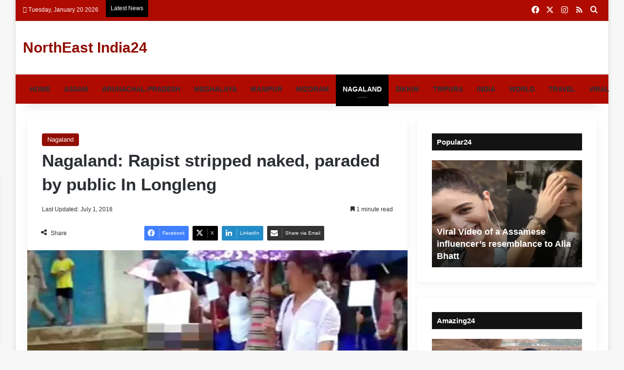

--- FILE ---
content_type: text/html; charset=UTF-8
request_url: https://northeastindia24.com/nagaland-rapist-stripped-naked-paraded-by-public-in-longleng/
body_size: 50958
content:
<!DOCTYPE html><html dir="ltr" lang="en-US" prefix="og: https://ogp.me/ns#" class="" data-skin="light"><head><script data-no-optimize="1">var litespeed_docref=sessionStorage.getItem("litespeed_docref");litespeed_docref&&(Object.defineProperty(document,"referrer",{get:function(){return litespeed_docref}}),sessionStorage.removeItem("litespeed_docref"));</script> <meta charset="UTF-8" /><link rel="profile" href="https://gmpg.org/xfn/11" /><title>Nagaland: Rapist stripped naked, paraded by public In Longleng</title><meta name="description" content="Another case of mob violence coming in from Nagaland. A mob stripped a man and paraded him naked in Longleng alleging him of raping a minor girl." /><meta name="robots" content="max-image-preview:large" /><meta name="author" content="MANZAR ALAM"/><meta name="google-site-verification" content="Bczf2IQM07HZQvPGgYFIxcfK9uWee1E5qNNGVEvsbLI" /><meta name="keywords" content="nagaland,rapist,stripped naked,paraded by public,longleng" /><link rel="canonical" href="https://northeastindia24.com/nagaland-rapist-stripped-naked-paraded-by-public-in-longleng/" /><meta name="generator" content="All in One SEO (AIOSEO) 4.9.3" /><meta property="og:locale" content="en_US" /><meta property="og:site_name" content="NorthEast India24.com | Brings latest news of Northeast India" /><meta property="og:type" content="article" /><meta property="og:title" content="Nagaland: Rapist stripped naked, paraded by public in Longleng" /><meta property="og:description" content="Another case of mob violence coming in from Nagaland. A mob stripped a man and paraded him naked in Longleng alleging him of raping a minor girl." /><meta property="og:url" content="https://northeastindia24.com/nagaland-rapist-stripped-naked-paraded-by-public-in-longleng/" /><meta property="og:image" content="https://northeastindia24.com/wp-content/uploads/2018/07/nagaland-mob-violence-1.jpg" /><meta property="og:image:secure_url" content="https://northeastindia24.com/wp-content/uploads/2018/07/nagaland-mob-violence-1.jpg" /><meta property="og:image:width" content="655" /><meta property="og:image:height" content="365" /><meta property="article:tag" content="nagaland" /><meta property="article:tag" content="rapist" /><meta property="article:tag" content="stripped naked" /><meta property="article:tag" content="paraded by public" /><meta property="article:tag" content="longleng" /><meta property="article:published_time" content="2018-07-01T08:22:15+00:00" /><meta property="article:modified_time" content="2018-07-01T08:22:15+00:00" /><meta property="article:publisher" content="https://www.facebook.com/northeastindia24/" /><meta name="twitter:card" content="summary" /><meta name="twitter:site" content="@NorthEastnews24" /><meta name="twitter:title" content="Nagaland: Rapist stripped naked, paraded by public in Longleng" /><meta name="twitter:description" content="Another case of mob violence coming in from Nagaland. A mob stripped a man and paraded him naked in Longleng alleging him of raping a minor girl." /><meta name="twitter:image" content="https://northeastindia24.com/wp-content/uploads/2018/07/nagaland-mob-violence-1.jpg" /> <script type="application/ld+json" class="aioseo-schema">{"@context":"https:\/\/schema.org","@graph":[{"@type":"Article","@id":"https:\/\/northeastindia24.com\/nagaland-rapist-stripped-naked-paraded-by-public-in-longleng\/#article","name":"Nagaland: Rapist stripped naked, paraded by public In Longleng","headline":"Nagaland: Rapist stripped naked, paraded by public In Longleng","author":{"@id":"https:\/\/northeastindia24.com\/author\/manzar-alam\/#author"},"publisher":{"@id":"https:\/\/northeastindia24.com\/#organization"},"image":{"@type":"ImageObject","url":"https:\/\/northeastindia24.com\/wp-content\/uploads\/2018\/07\/nagaland-mob-violence-1.jpg","width":655,"height":365,"caption":"Nagaland: Rapist stripped naked, paraded by public in Longleng"},"datePublished":"2018-07-01T13:52:15+05:30","dateModified":"2018-07-01T13:52:15+05:30","inLanguage":"en-US","mainEntityOfPage":{"@id":"https:\/\/northeastindia24.com\/nagaland-rapist-stripped-naked-paraded-by-public-in-longleng\/#webpage"},"isPartOf":{"@id":"https:\/\/northeastindia24.com\/nagaland-rapist-stripped-naked-paraded-by-public-in-longleng\/#webpage"},"articleSection":"Nagaland, Longleng, nagaland, paraded by public, Rapist, stripped naked"},{"@type":"BreadcrumbList","@id":"https:\/\/northeastindia24.com\/nagaland-rapist-stripped-naked-paraded-by-public-in-longleng\/#breadcrumblist","itemListElement":[{"@type":"ListItem","@id":"https:\/\/northeastindia24.com#listItem","position":1,"name":"Home","item":"https:\/\/northeastindia24.com","nextItem":{"@type":"ListItem","@id":"https:\/\/northeastindia24.com\/category\/nagaland\/#listItem","name":"Nagaland"}},{"@type":"ListItem","@id":"https:\/\/northeastindia24.com\/category\/nagaland\/#listItem","position":2,"name":"Nagaland","item":"https:\/\/northeastindia24.com\/category\/nagaland\/","nextItem":{"@type":"ListItem","@id":"https:\/\/northeastindia24.com\/nagaland-rapist-stripped-naked-paraded-by-public-in-longleng\/#listItem","name":"Nagaland: Rapist stripped naked, paraded by public In Longleng"},"previousItem":{"@type":"ListItem","@id":"https:\/\/northeastindia24.com#listItem","name":"Home"}},{"@type":"ListItem","@id":"https:\/\/northeastindia24.com\/nagaland-rapist-stripped-naked-paraded-by-public-in-longleng\/#listItem","position":3,"name":"Nagaland: Rapist stripped naked, paraded by public In Longleng","previousItem":{"@type":"ListItem","@id":"https:\/\/northeastindia24.com\/category\/nagaland\/#listItem","name":"Nagaland"}}]},{"@type":"Organization","@id":"https:\/\/northeastindia24.com\/#organization","name":"ENLIGHTEN MEDIA","description":"Brings latest news of Northeast India","url":"https:\/\/northeastindia24.com\/","telephone":"+918011568848","logo":{"@type":"ImageObject","url":"https:\/\/northeastindia24.com\/wp-content\/uploads\/2019\/12\/cropped-NEI-24.jpg","@id":"https:\/\/northeastindia24.com\/nagaland-rapist-stripped-naked-paraded-by-public-in-longleng\/#organizationLogo","width":512,"height":512,"caption":"Northeast India24- Brings latest news of Northeast"},"image":{"@id":"https:\/\/northeastindia24.com\/nagaland-rapist-stripped-naked-paraded-by-public-in-longleng\/#organizationLogo"},"sameAs":["https:\/\/www.instagram.com\/northeastindia24com\/"]},{"@type":"Person","@id":"https:\/\/northeastindia24.com\/author\/manzar-alam\/#author","url":"https:\/\/northeastindia24.com\/author\/manzar-alam\/","name":"MANZAR ALAM","image":{"@type":"ImageObject","@id":"https:\/\/northeastindia24.com\/nagaland-rapist-stripped-naked-paraded-by-public-in-longleng\/#authorImage","url":"https:\/\/northeastindia24.com\/wp-content\/litespeed\/avatar\/f4bebe0b160f51b267c728cdc7b9d91f.jpg?ver=1768330653","width":96,"height":96,"caption":"MANZAR ALAM"}},{"@type":"WebPage","@id":"https:\/\/northeastindia24.com\/nagaland-rapist-stripped-naked-paraded-by-public-in-longleng\/#webpage","url":"https:\/\/northeastindia24.com\/nagaland-rapist-stripped-naked-paraded-by-public-in-longleng\/","name":"Nagaland: Rapist stripped naked, paraded by public In Longleng","description":"Another case of mob violence coming in from Nagaland. A mob stripped a man and paraded him naked in Longleng alleging him of raping a minor girl.","inLanguage":"en-US","isPartOf":{"@id":"https:\/\/northeastindia24.com\/#website"},"breadcrumb":{"@id":"https:\/\/northeastindia24.com\/nagaland-rapist-stripped-naked-paraded-by-public-in-longleng\/#breadcrumblist"},"author":{"@id":"https:\/\/northeastindia24.com\/author\/manzar-alam\/#author"},"creator":{"@id":"https:\/\/northeastindia24.com\/author\/manzar-alam\/#author"},"image":{"@type":"ImageObject","url":"https:\/\/northeastindia24.com\/wp-content\/uploads\/2018\/07\/nagaland-mob-violence-1.jpg","@id":"https:\/\/northeastindia24.com\/nagaland-rapist-stripped-naked-paraded-by-public-in-longleng\/#mainImage","width":655,"height":365,"caption":"Nagaland: Rapist stripped naked, paraded by public in Longleng"},"primaryImageOfPage":{"@id":"https:\/\/northeastindia24.com\/nagaland-rapist-stripped-naked-paraded-by-public-in-longleng\/#mainImage"},"datePublished":"2018-07-01T13:52:15+05:30","dateModified":"2018-07-01T13:52:15+05:30"},{"@type":"WebSite","@id":"https:\/\/northeastindia24.com\/#website","url":"https:\/\/northeastindia24.com\/","name":"NorthEast India24","description":"Brings latest news of Northeast India","inLanguage":"en-US","publisher":{"@id":"https:\/\/northeastindia24.com\/#organization"}}]}</script>  <script id="google_gtagjs-js-consent-mode-data-layer" type="litespeed/javascript">window.dataLayer=window.dataLayer||[];function gtag(){dataLayer.push(arguments)}
gtag('consent','default',{"ad_personalization":"denied","ad_storage":"denied","ad_user_data":"denied","analytics_storage":"denied","functionality_storage":"denied","security_storage":"denied","personalization_storage":"denied","region":["AT","BE","BG","CH","CY","CZ","DE","DK","EE","ES","FI","FR","GB","GR","HR","HU","IE","IS","IT","LI","LT","LU","LV","MT","NL","NO","PL","PT","RO","SE","SI","SK"],"wait_for_update":500});window._googlesitekitConsentCategoryMap={"statistics":["analytics_storage"],"marketing":["ad_storage","ad_user_data","ad_personalization"],"functional":["functionality_storage","security_storage"],"preferences":["personalization_storage"]};window._googlesitekitConsents={"ad_personalization":"denied","ad_storage":"denied","ad_user_data":"denied","analytics_storage":"denied","functionality_storage":"denied","security_storage":"denied","personalization_storage":"denied","region":["AT","BE","BG","CH","CY","CZ","DE","DK","EE","ES","FI","FR","GB","GR","HR","HU","IE","IS","IT","LI","LT","LU","LV","MT","NL","NO","PL","PT","RO","SE","SI","SK"],"wait_for_update":500}</script> <link rel='dns-prefetch' href='//www.googletagmanager.com' /><link rel='dns-prefetch' href='//pagead2.googlesyndication.com' /><link rel="alternate" type="application/rss+xml" title="NorthEast India24 &raquo; Feed" href="https://northeastindia24.com/feed/" /><link rel="alternate" type="application/rss+xml" title="NorthEast India24 &raquo; Comments Feed" href="https://northeastindia24.com/comments/feed/" /><link rel="alternate" type="application/rss+xml" title="NorthEast India24 &raquo; Nagaland: Rapist stripped naked, paraded by public In Longleng Comments Feed" href="https://northeastindia24.com/nagaland-rapist-stripped-naked-paraded-by-public-in-longleng/feed/" /><style type="text/css">:root{				
			--tie-preset-gradient-1: linear-gradient(135deg, rgba(6, 147, 227, 1) 0%, rgb(155, 81, 224) 100%);
			--tie-preset-gradient-2: linear-gradient(135deg, rgb(122, 220, 180) 0%, rgb(0, 208, 130) 100%);
			--tie-preset-gradient-3: linear-gradient(135deg, rgba(252, 185, 0, 1) 0%, rgba(255, 105, 0, 1) 100%);
			--tie-preset-gradient-4: linear-gradient(135deg, rgba(255, 105, 0, 1) 0%, rgb(207, 46, 46) 100%);
			--tie-preset-gradient-5: linear-gradient(135deg, rgb(238, 238, 238) 0%, rgb(169, 184, 195) 100%);
			--tie-preset-gradient-6: linear-gradient(135deg, rgb(74, 234, 220) 0%, rgb(151, 120, 209) 20%, rgb(207, 42, 186) 40%, rgb(238, 44, 130) 60%, rgb(251, 105, 98) 80%, rgb(254, 248, 76) 100%);
			--tie-preset-gradient-7: linear-gradient(135deg, rgb(255, 206, 236) 0%, rgb(152, 150, 240) 100%);
			--tie-preset-gradient-8: linear-gradient(135deg, rgb(254, 205, 165) 0%, rgb(254, 45, 45) 50%, rgb(107, 0, 62) 100%);
			--tie-preset-gradient-9: linear-gradient(135deg, rgb(255, 203, 112) 0%, rgb(199, 81, 192) 50%, rgb(65, 88, 208) 100%);
			--tie-preset-gradient-10: linear-gradient(135deg, rgb(255, 245, 203) 0%, rgb(182, 227, 212) 50%, rgb(51, 167, 181) 100%);
			--tie-preset-gradient-11: linear-gradient(135deg, rgb(202, 248, 128) 0%, rgb(113, 206, 126) 100%);
			--tie-preset-gradient-12: linear-gradient(135deg, rgb(2, 3, 129) 0%, rgb(40, 116, 252) 100%);
			--tie-preset-gradient-13: linear-gradient(135deg, #4D34FA, #ad34fa);
			--tie-preset-gradient-14: linear-gradient(135deg, #0057FF, #31B5FF);
			--tie-preset-gradient-15: linear-gradient(135deg, #FF007A, #FF81BD);
			--tie-preset-gradient-16: linear-gradient(135deg, #14111E, #4B4462);
			--tie-preset-gradient-17: linear-gradient(135deg, #F32758, #FFC581);

			
					--main-nav-background: #FFFFFF;
					--main-nav-secondry-background: rgba(0,0,0,0.03);
					--main-nav-primary-color: #0088ff;
					--main-nav-contrast-primary-color: #FFFFFF;
					--main-nav-text-color: #2c2f34;
					--main-nav-secondry-text-color: rgba(0,0,0,0.5);
					--main-nav-main-border-color: rgba(0,0,0,0.1);
					--main-nav-secondry-border-color: rgba(0,0,0,0.08);
				
			}</style><link rel="alternate" title="oEmbed (JSON)" type="application/json+oembed" href="https://northeastindia24.com/wp-json/oembed/1.0/embed?url=https%3A%2F%2Fnortheastindia24.com%2Fnagaland-rapist-stripped-naked-paraded-by-public-in-longleng%2F" /><link rel="alternate" title="oEmbed (XML)" type="text/xml+oembed" href="https://northeastindia24.com/wp-json/oembed/1.0/embed?url=https%3A%2F%2Fnortheastindia24.com%2Fnagaland-rapist-stripped-naked-paraded-by-public-in-longleng%2F&#038;format=xml" /><link rel="alternate" type="application/rss+xml" title="NorthEast India24 &raquo; Stories Feed" href="https://northeastindia24.com/web-stories/feed/"><meta name="viewport" content="width=device-width, initial-scale=1.0" />		 <script src="//www.googletagmanager.com/gtag/js?id=G-WNL4LL6D57"  data-cfasync="false" data-wpfc-render="false" type="text/javascript" async></script> <script data-cfasync="false" data-wpfc-render="false" type="text/javascript">var mi_version = '9.11.1';
				var mi_track_user = true;
				var mi_no_track_reason = '';
								var MonsterInsightsDefaultLocations = {"page_location":"https:\/\/northeastindia24.com\/nagaland-rapist-stripped-naked-paraded-by-public-in-longleng\/"};
								if ( typeof MonsterInsightsPrivacyGuardFilter === 'function' ) {
					var MonsterInsightsLocations = (typeof MonsterInsightsExcludeQuery === 'object') ? MonsterInsightsPrivacyGuardFilter( MonsterInsightsExcludeQuery ) : MonsterInsightsPrivacyGuardFilter( MonsterInsightsDefaultLocations );
				} else {
					var MonsterInsightsLocations = (typeof MonsterInsightsExcludeQuery === 'object') ? MonsterInsightsExcludeQuery : MonsterInsightsDefaultLocations;
				}

								var disableStrs = [
										'ga-disable-G-WNL4LL6D57',
									];

				/* Function to detect opted out users */
				function __gtagTrackerIsOptedOut() {
					for (var index = 0; index < disableStrs.length; index++) {
						if (document.cookie.indexOf(disableStrs[index] + '=true') > -1) {
							return true;
						}
					}

					return false;
				}

				/* Disable tracking if the opt-out cookie exists. */
				if (__gtagTrackerIsOptedOut()) {
					for (var index = 0; index < disableStrs.length; index++) {
						window[disableStrs[index]] = true;
					}
				}

				/* Opt-out function */
				function __gtagTrackerOptout() {
					for (var index = 0; index < disableStrs.length; index++) {
						document.cookie = disableStrs[index] + '=true; expires=Thu, 31 Dec 2099 23:59:59 UTC; path=/';
						window[disableStrs[index]] = true;
					}
				}

				if ('undefined' === typeof gaOptout) {
					function gaOptout() {
						__gtagTrackerOptout();
					}
				}
								window.dataLayer = window.dataLayer || [];

				window.MonsterInsightsDualTracker = {
					helpers: {},
					trackers: {},
				};
				if (mi_track_user) {
					function __gtagDataLayer() {
						dataLayer.push(arguments);
					}

					function __gtagTracker(type, name, parameters) {
						if (!parameters) {
							parameters = {};
						}

						if (parameters.send_to) {
							__gtagDataLayer.apply(null, arguments);
							return;
						}

						if (type === 'event') {
														parameters.send_to = monsterinsights_frontend.v4_id;
							var hookName = name;
							if (typeof parameters['event_category'] !== 'undefined') {
								hookName = parameters['event_category'] + ':' + name;
							}

							if (typeof MonsterInsightsDualTracker.trackers[hookName] !== 'undefined') {
								MonsterInsightsDualTracker.trackers[hookName](parameters);
							} else {
								__gtagDataLayer('event', name, parameters);
							}
							
						} else {
							__gtagDataLayer.apply(null, arguments);
						}
					}

					__gtagTracker('js', new Date());
					__gtagTracker('set', {
						'developer_id.dZGIzZG': true,
											});
					if ( MonsterInsightsLocations.page_location ) {
						__gtagTracker('set', MonsterInsightsLocations);
					}
										__gtagTracker('config', 'G-WNL4LL6D57', {"forceSSL":"true","link_attribution":"true"} );
										window.gtag = __gtagTracker;										(function () {
						/* https://developers.google.com/analytics/devguides/collection/analyticsjs/ */
						/* ga and __gaTracker compatibility shim. */
						var noopfn = function () {
							return null;
						};
						var newtracker = function () {
							return new Tracker();
						};
						var Tracker = function () {
							return null;
						};
						var p = Tracker.prototype;
						p.get = noopfn;
						p.set = noopfn;
						p.send = function () {
							var args = Array.prototype.slice.call(arguments);
							args.unshift('send');
							__gaTracker.apply(null, args);
						};
						var __gaTracker = function () {
							var len = arguments.length;
							if (len === 0) {
								return;
							}
							var f = arguments[len - 1];
							if (typeof f !== 'object' || f === null || typeof f.hitCallback !== 'function') {
								if ('send' === arguments[0]) {
									var hitConverted, hitObject = false, action;
									if ('event' === arguments[1]) {
										if ('undefined' !== typeof arguments[3]) {
											hitObject = {
												'eventAction': arguments[3],
												'eventCategory': arguments[2],
												'eventLabel': arguments[4],
												'value': arguments[5] ? arguments[5] : 1,
											}
										}
									}
									if ('pageview' === arguments[1]) {
										if ('undefined' !== typeof arguments[2]) {
											hitObject = {
												'eventAction': 'page_view',
												'page_path': arguments[2],
											}
										}
									}
									if (typeof arguments[2] === 'object') {
										hitObject = arguments[2];
									}
									if (typeof arguments[5] === 'object') {
										Object.assign(hitObject, arguments[5]);
									}
									if ('undefined' !== typeof arguments[1].hitType) {
										hitObject = arguments[1];
										if ('pageview' === hitObject.hitType) {
											hitObject.eventAction = 'page_view';
										}
									}
									if (hitObject) {
										action = 'timing' === arguments[1].hitType ? 'timing_complete' : hitObject.eventAction;
										hitConverted = mapArgs(hitObject);
										__gtagTracker('event', action, hitConverted);
									}
								}
								return;
							}

							function mapArgs(args) {
								var arg, hit = {};
								var gaMap = {
									'eventCategory': 'event_category',
									'eventAction': 'event_action',
									'eventLabel': 'event_label',
									'eventValue': 'event_value',
									'nonInteraction': 'non_interaction',
									'timingCategory': 'event_category',
									'timingVar': 'name',
									'timingValue': 'value',
									'timingLabel': 'event_label',
									'page': 'page_path',
									'location': 'page_location',
									'title': 'page_title',
									'referrer' : 'page_referrer',
								};
								for (arg in args) {
																		if (!(!args.hasOwnProperty(arg) || !gaMap.hasOwnProperty(arg))) {
										hit[gaMap[arg]] = args[arg];
									} else {
										hit[arg] = args[arg];
									}
								}
								return hit;
							}

							try {
								f.hitCallback();
							} catch (ex) {
							}
						};
						__gaTracker.create = newtracker;
						__gaTracker.getByName = newtracker;
						__gaTracker.getAll = function () {
							return [];
						};
						__gaTracker.remove = noopfn;
						__gaTracker.loaded = true;
						window['__gaTracker'] = __gaTracker;
					})();
									} else {
										console.log("");
					(function () {
						function __gtagTracker() {
							return null;
						}

						window['__gtagTracker'] = __gtagTracker;
						window['gtag'] = __gtagTracker;
					})();
									}</script> <style id='wp-img-auto-sizes-contain-inline-css' type='text/css'>img:is([sizes=auto i],[sizes^="auto," i]){contain-intrinsic-size:3000px 1500px}
/*# sourceURL=wp-img-auto-sizes-contain-inline-css */</style><style id="litespeed-ccss">:root{--main-nav-background:#1f2024;--main-nav-secondry-background:rgba(0,0,0,.2);--main-nav-primary-color:#08f;--main-nav-contrast-primary-color:#fff;--main-nav-text-color:#fff;--main-nav-secondry-text-color:rgba(225,255,255,.5);--main-nav-main-border-color:rgba(255,255,255,.07);--main-nav-secondry-border-color:rgba(255,255,255,.04)}ul{box-sizing:border-box}:root{--wp--preset--font-size--normal:16px;--wp--preset--font-size--huge:42px}.aligncenter{clear:both}.screen-reader-text{clip:rect(1px,1px,1px,1px);word-wrap:normal!important;border:0;-webkit-clip-path:inset(50%);clip-path:inset(50%);height:1px;margin:-1px;overflow:hidden;padding:0;position:absolute;width:1px}body{--wp--preset--color--black:#000;--wp--preset--color--cyan-bluish-gray:#abb8c3;--wp--preset--color--white:#fff;--wp--preset--color--pale-pink:#f78da7;--wp--preset--color--vivid-red:#cf2e2e;--wp--preset--color--luminous-vivid-orange:#ff6900;--wp--preset--color--luminous-vivid-amber:#fcb900;--wp--preset--color--light-green-cyan:#7bdcb5;--wp--preset--color--vivid-green-cyan:#00d084;--wp--preset--color--pale-cyan-blue:#8ed1fc;--wp--preset--color--vivid-cyan-blue:#0693e3;--wp--preset--color--vivid-purple:#9b51e0;--wp--preset--gradient--vivid-cyan-blue-to-vivid-purple:linear-gradient(135deg,rgba(6,147,227,1) 0%,#9b51e0 100%);--wp--preset--gradient--light-green-cyan-to-vivid-green-cyan:linear-gradient(135deg,#7adcb4 0%,#00d082 100%);--wp--preset--gradient--luminous-vivid-amber-to-luminous-vivid-orange:linear-gradient(135deg,rgba(252,185,0,1) 0%,rgba(255,105,0,1) 100%);--wp--preset--gradient--luminous-vivid-orange-to-vivid-red:linear-gradient(135deg,rgba(255,105,0,1) 0%,#cf2e2e 100%);--wp--preset--gradient--very-light-gray-to-cyan-bluish-gray:linear-gradient(135deg,#eee 0%,#a9b8c3 100%);--wp--preset--gradient--cool-to-warm-spectrum:linear-gradient(135deg,#4aeadc 0%,#9778d1 20%,#cf2aba 40%,#ee2c82 60%,#fb6962 80%,#fef84c 100%);--wp--preset--gradient--blush-light-purple:linear-gradient(135deg,#ffceec 0%,#9896f0 100%);--wp--preset--gradient--blush-bordeaux:linear-gradient(135deg,#fecda5 0%,#fe2d2d 50%,#6b003e 100%);--wp--preset--gradient--luminous-dusk:linear-gradient(135deg,#ffcb70 0%,#c751c0 50%,#4158d0 100%);--wp--preset--gradient--pale-ocean:linear-gradient(135deg,#fff5cb 0%,#b6e3d4 50%,#33a7b5 100%);--wp--preset--gradient--electric-grass:linear-gradient(135deg,#caf880 0%,#71ce7e 100%);--wp--preset--gradient--midnight:linear-gradient(135deg,#020381 0%,#2874fc 100%);--wp--preset--font-size--small:13px;--wp--preset--font-size--medium:20px;--wp--preset--font-size--large:36px;--wp--preset--font-size--x-large:42px;--wp--preset--spacing--20:.44rem;--wp--preset--spacing--30:.67rem;--wp--preset--spacing--40:1rem;--wp--preset--spacing--50:1.5rem;--wp--preset--spacing--60:2.25rem;--wp--preset--spacing--70:3.38rem;--wp--preset--spacing--80:5.06rem;--wp--preset--shadow--natural:6px 6px 9px rgba(0,0,0,.2);--wp--preset--shadow--deep:12px 12px 50px rgba(0,0,0,.4);--wp--preset--shadow--sharp:6px 6px 0px rgba(0,0,0,.2);--wp--preset--shadow--outlined:6px 6px 0px -3px rgba(255,255,255,1),6px 6px rgba(0,0,0,1);--wp--preset--shadow--crisp:6px 6px 0px rgba(0,0,0,1)}:root{--brand-color:#0669ff;--dark-brand-color:#0051cc;--bright-color:#fff;--base-color:#2c2f34}html{-ms-touch-action:manipulation;touch-action:manipulation;-webkit-text-size-adjust:100%;-ms-text-size-adjust:100%}article,aside,figure,header,nav{display:block}a{background-color:transparent}img{border-style:none}figure{margin:1em 0}button,input,textarea{font:inherit}button,input{overflow:visible}button,input,textarea{margin:0}button{text-transform:none}button,[type=submit]{-webkit-appearance:button}button::-moz-focus-inner,input::-moz-focus-inner{border:0;padding:0}button:-moz-focusring,input:-moz-focusring{outline:1px dotted ButtonText}textarea{overflow:auto}[type=search]{-webkit-appearance:textfield}[type=search]::-webkit-search-cancel-button,[type=search]::-webkit-search-decoration{-webkit-appearance:none}*{padding:0;margin:0;list-style:none;border:0;outline:none;box-sizing:border-box}*:before,*:after{box-sizing:border-box}body{background:#f7f7f7;color:var(--base-color);font-family:-apple-system,BlinkMacSystemFont,"Segoe UI",Roboto,Oxygen,Oxygen-Sans,Ubuntu,Cantarell,"Helvetica Neue","Open Sans",Arial,sans-serif;font-size:13px;line-height:21px}h1,h2,h3,.the-subtitle{line-height:1.4;font-weight:600}h1{font-size:41px;font-weight:700}h2{font-size:27px}h3{font-size:23px}.the-subtitle{font-size:17px}a{color:var(--base-color);text-decoration:none}img{max-width:100%;height:auto}p{line-height:21px}.screen-reader-text{clip:rect(1px,1px,1px,1px);position:absolute!important;height:1px;width:1px;overflow:hidden}.stream-item{text-align:center;position:relative;z-index:2;margin:20px 0;padding:0}.stream-item img{max-width:100%;width:auto;height:auto;margin:0 auto;display:inline-block;vertical-align:middle}.header-layout-3.no-stream-item .logo-container{width:100%;float:none}@media (max-width:768px){.hide_share_post_top .share-buttons-top{display:none!important}}.tie-icon:before,[class^=tie-icon-],[class*=" tie-icon-"]{font-family:'tiefonticon'!important;speak:never;font-style:normal;font-weight:400;font-variant:normal;text-transform:none;line-height:1;-webkit-font-smoothing:antialiased;-moz-osx-font-smoothing:grayscale;display:inline-block}.tie-popup{display:none}.container{margin-right:auto;margin-left:auto;padding-left:15px;padding-right:15px}.container:after{content:"";display:table;clear:both}@media (min-width:768px){.container{width:100%}}@media (min-width:1200px){.container{max-width:1200px}}.tie-row{margin-left:-15px;margin-right:-15px}.tie-row:after{content:"";display:table;clear:both}.tie-col-md-4,.tie-col-md-8,.tie-col-xs-12{position:relative;min-height:1px;padding-left:15px;padding-right:15px}.tie-col-xs-12{float:left}.tie-col-xs-12{width:100%}@media (min-width:992px){.tie-col-md-4,.tie-col-md-8{float:left}.tie-col-md-4{width:33.33333%}.tie-col-md-8{width:66.66667%}}.tie-alignleft{float:left}.tie-alignright{float:right}.aligncenter{clear:both;display:block;margin:0 auto 1.75em;text-align:center;margin-left:auto;margin-right:auto;margin-top:6px;margin-bottom:6px}.clearfix:before,.clearfix:after{content:"20";display:block;height:0;overflow:hidden}.clearfix:after{clear:both}.tie-container,#tie-wrapper{height:100%;min-height:650px}.tie-container{position:relative;overflow:hidden}#tie-wrapper{background:#fff;position:relative;z-index:108;height:100%;margin:0 auto}.container-wrapper{background:#fff;border:1px solid rgba(0,0,0,.1);border-radius:2px;padding:30px}#content{margin-top:30px}@media (max-width:991px){#content{margin-top:15px}}.site-content{-ms-word-wrap:break-word;word-wrap:break-word}.boxed-layout #tie-wrapper{max-width:1230px}.boxed-layout.wrapper-has-shadow #tie-wrapper{box-shadow:0 1px 7px rgba(171,171,171,.5)}@media (min-width:992px){.boxed-layout #tie-wrapper{width:95%}}.theme-header{background:#fff;position:relative;z-index:999}.theme-header:after{content:"";display:table;clear:both}.theme-header.has-shadow{box-shadow:0 0 10px 5px rgba(0,0,0,.1)}.is-stretch-header .container{max-width:100%}.logo-row{position:relative}#logo{margin-top:40px;margin-bottom:40px;display:block;float:left}#logo a{display:inline-block}#logo.text-logo a{color:var(--brand-color)}.logo-text{font-size:50px;line-height:50px;font-weight:700}@media (max-width:670px){.logo-text{font-size:30px}}@media (max-width:991px){#theme-header.has-normal-width-logo #logo{margin:14px 0!important;text-align:left;line-height:1}}@media (max-width:991px){#theme-header.mobile-header-default:not(.header-layout-1) #logo{-webkit-flex-grow:10;-ms-flex-positive:10;flex-grow:10}}.components{float:right}.components>li{position:relative;float:right;list-style:none}.components>li.social-icons-item{margin:0}.components>li>a{display:block;position:relative;width:30px;text-align:center;line-height:inherit;font-size:16px}@media (max-width:991px){.logo-container{border-width:0;display:-webkit-flex;display:-ms-flexbox;display:flex;-webkit-flex-flow:row nowrap;-ms-flex-flow:row nowrap;flex-flow:row nowrap;-webkit-align-items:center;-ms-flex-align:center;align-items:center;-webkit-justify-content:space-between;-ms-flex-pack:justify;justify-content:space-between}}.mobile-header-components{display:none;z-index:10;height:30px;line-height:30px;-webkit-flex-wrap:nowrap;-ms-flex-wrap:nowrap;flex-wrap:nowrap;-webkit-flex:1 1 0%;-ms-flex:1 1 0%;flex:1 1 0%}.mobile-header-components .components{float:none;display:-webkit-flex!important;display:-ms-flexbox!important;display:flex!important;-webkit-justify-content:stretch;-ms-flex-pack:stretch;justify-content:stretch}.mobile-header-components .components li.custom-menu-link{display:inline-block;float:none}.mobile-header-components .components li.custom-menu-link>a{width:20px;padding-bottom:15px}.mobile-header-components .tie-mobile-menu-icon{font-size:20px}.mobile-header-components .nav-icon{display:inline-block;width:20px;height:2px;background-color:var(--base-color);position:relative;top:-4px}.mobile-header-components .nav-icon:before,.mobile-header-components .nav-icon:after{position:absolute;right:0;background-color:var(--base-color);content:'';display:block;width:100%;height:100%;-webkit-transform:translateZ(0);transform:translateZ(0);-webkit-backface-visibility:hidden;backface-visibility:hidden}.mobile-header-components .nav-icon:before{-webkit-transform:translateY(-7px);-ms-transform:translateY(-7px);transform:translateY(-7px)}.mobile-header-components .nav-icon:after{-webkit-transform:translateY(7px);-ms-transform:translateY(7px);transform:translateY(7px)}#mobile-header-components-area_1 .components li.custom-menu-link>a{margin-right:15px}@media (max-width:991px){.logo-container:before,.logo-container:after{height:1px}#tie-body #mobile-container,.mobile-header-components{display:block}}.top-nav{background-color:#fff;position:relative;z-index:10;line-height:35px;border:1px solid rgba(0,0,0,.1);border-width:1px 0;color:var(--base-color)}.main-nav-below.top-nav-above .top-nav{border-top-width:0}.top-nav a:not(.button):not(:hover){color:var(--base-color)}.topbar-wrapper{display:-webkit-flex;display:-ms-flexbox;display:flex;min-height:35px}.top-nav .tie-alignleft,.top-nav .tie-alignright{-webkit-flex-grow:1;-ms-flex-positive:1;flex-grow:1;position:relative}.top-nav.has-breaking-news .tie-alignleft{-webkit-flex:1 0 100px;-ms-flex:1 0 100px;flex:1 0 100px}.top-nav.has-breaking-news .tie-alignright{-webkit-flex-grow:0;-ms-flex-positive:0;flex-grow:0;z-index:1}.topbar-today-date{float:left;padding-right:15px;font-size:12px;-webkit-flex-shrink:0;-ms-flex-negative:0;flex-shrink:0}.topbar-today-date:before{font-size:13px;content:"\f017"}.top-nav-dark .top-nav{background-color:#2c2e32;color:#ccc}.top-nav-dark .top-nav *{border-color:rgba(255,255,255,.1)}.top-nav-dark .top-nav .breaking a{color:#ccc}.top-nav-dark .top-nav .components>li>a,.top-nav-dark .top-nav .components>li.social-icons-item .social-link:not(:hover) span{color:#ccc}@media (max-width:991px){.topbar-today-date,.theme-header .components{display:none}}.breaking{display:none}.main-nav-wrapper{position:relative;z-index:4}.main-nav{background-color:var(--main-nav-background);color:var(--main-nav-primary-color);position:relative;border:1px solid var(--main-nav-main-border-color);border-width:1px 0}.main-menu-wrapper{border:0 solid var(--main-nav-main-border-color);position:relative}@media (min-width:992px){.header-menu{float:left}.header-menu .menu li{display:block;float:left}.header-menu .menu a{display:block;position:relative}#main-nav{z-index:9;line-height:60px}.main-menu .menu>li>a{padding:0 14px;font-size:13px;font-weight:600}.main-menu .menu>li.tie-current-menu{border-bottom:5px solid var(--main-nav-primary-color);margin-bottom:-5px}.main-menu .menu>li.tie-current-menu>a:after{content:"";width:20px;height:2px;position:absolute;margin-top:17px;left:50%;top:50%;bottom:auto;right:auto;-webkit-transform:translateX(-50%) translateY(-50%);-ms-transform:translateX(-50%) translateY(-50%);transform:translateX(-50%) translateY(-50%);background:#2c2f34}nav.main-nav .menu>li.tie-current-menu>a{background-color:var(--main-nav-primary-color);color:var(--main-nav-contrast-primary-color)}.main-nav .menu a{color:var(--main-nav-text-color)}.main-nav-dark{--main-nav-background:#1f2024;--main-nav-secondry-background:rgba(0,0,0,.2);--main-nav-primary-color:var(--brand-color);--main-nav-contrast-primary-color:var(--bright-color);--main-nav-text-color:#fff;--main-nav-secondry-text-color:rgba(225,255,255,.5);--main-nav-main-border-color:rgba(255,255,255,.07);--main-nav-secondry-border-color:rgba(255,255,255,.04)}.main-nav-dark .main-nav{border-width:0}}@media (min-width:992px){.main-menu .menu>li.tie-current-menu>a:before{border-top-color:var(--bright-color)}}@media only screen and (min-width:992px) and (max-width:1100px){.main-nav .menu>li:not(.is-icon-only)>a{padding-left:7px;padding-right:7px}.main-nav .menu>li:not(.is-icon-only)>a:before{display:none}}@media (max-width:991px){#tie-wrapper header#theme-header{box-shadow:none;background:0 0!important}.logo-container{border-width:0;box-shadow:0 3px 7px 0 rgba(0,0,0,.1)}.logo-container{background-color:#fff}.header-layout-3 .main-nav-wrapper{display:none}.main-menu-wrapper .tie-alignleft{width:100%}}@media (max-width:767px){.magazine1:not(.has-builder):not(.error404) .main-content,.magazine1:not(.has-builder):not(.error404) .sidebar{padding-left:0;padding-right:0}}textarea,input{border:1px solid rgba(0,0,0,.1);color:var(--base-color);font-size:13px;outline:none;padding:5px;line-height:23px;border-radius:2px;max-width:100%;background-color:transparent}textarea,input:not([type=checkbox]):not([type=radio]){-webkit-appearance:none;-moz-appearance:none;appearance:none;outline:none}textarea{width:100%}@media (max-width:767px){input:not([type=submit]),textarea{font-size:16px!important}}[type=submit]{width:auto;position:relative;background-color:var(--brand-color);color:var(--bright-color);padding:7px 15px;margin:0;font-weight:400;font-size:13px;display:inline-block;text-align:center;line-height:21px;border:none;text-decoration:none;vertical-align:middle;border-radius:2px;-webkit-appearance:none;-moz-appearance:none;appearance:none}@media (min-width:992px){.sidebar-right .main-content{float:left}.sidebar-right .sidebar{float:right}.sidebar-right.magazine1 .main-content{padding-right:3px}}.post-thumb{position:relative;height:100%;display:block;-webkit-backface-visibility:hidden;backface-visibility:hidden;-webkit-transform:rotate(0);-ms-transform:rotate(0);transform:rotate(0)}.post-thumb img{width:100%;display:block}.post-thumb .post-cat-wrap{position:absolute;bottom:10px;margin:0;right:10px}.post-thumb-overlay-wrap{position:absolute;width:100%;height:100%;overflow:hidden}.post-thumb-overlay{position:absolute;width:100%;height:100%;z-index:3;background:rgba(35,38,42,.8);-webkit-transform:scale(1.5);-ms-transform:scale(1.5);transform:scale(1.5);opacity:0}.post-thumb-overlay .tie-media-icon{position:absolute;left:50%;top:50%;bottom:auto;right:auto;-webkit-transform:translateX(-50%) translateY(-50%);-ms-transform:translateX(-50%) translateY(-50%);transform:translateX(-50%) translateY(-50%);color:#fff;text-align:center;font-size:32px;z-index:8}.post-thumb-overlay .tie-media-icon:before{height:32px;width:32px;content:"\e685"}@media (min-width:768px){.posts-list-bigs .tie-media-icon:before{width:50px;height:50px;line-height:46px}}.post-meta{margin:10px 0 8px;font-size:12px;overflow:hidden}.post-meta{color:#666}.post-meta .meta-item{margin-right:8px;display:inline-block}.post-meta .tie-alignright .meta-item:last-child{margin:0!important}@media (max-width:767px){.entry-header .post-meta>span,.entry-header .post-meta>div,.main-content .post-meta>span,.main-content .post-meta>div{float:left}}.post-cat-wrap{position:relative;z-index:3;margin-bottom:5px;font-weight:400;font-family:inherit!important;line-height:0;display:block}.post-cat{display:inline-block;background:var(--brand-color);color:var(--bright-color);padding:0 10px;font-size:12px;line-height:1.85em;margin-right:4px;position:relative;white-space:nowrap;word-wrap:normal;letter-spacing:0;border-radius:4px}.post-cat:first-child:last-child{margin:0}.tie-slider-nav{width:100%;position:absolute;z-index:1;*height:0;top:50%;margin-top:-23px}@media (min-width:992px){.tie-slider-nav{opacity:0}}@media (max-width:767px){.boxed-five-slides-slider .tie-slider-nav{display:none}}.social-icons-item{float:right;margin-left:6px;position:relative}.social-icons-item .social-link span{color:var(--base-color);line-height:unset}.social-icons-widget .social-icons-item .social-link{width:24px;height:24px;line-height:24px;padding:0;display:block;text-align:center;border-radius:2px}.top-nav .components>li.social-icons-item .social-link:not(:hover) span{color:var(--base-color)}.social-icons-item .facebook-social-icon{background-color:#4080ff!important}.social-icons-item .facebook-social-icon span{color:#4080ff}.social-icons-item .twitter-social-icon{background-color:#40bff5!important}.social-icons-item .twitter-social-icon span{color:#40bff5}.social-icons-item .instagram-social-icon{background-color:#c13584!important}.social-icons-item .instagram-social-icon span{color:#c13584}.social-icons-item .youtube-social-icon{background-color:#ef4e41!important}.social-icons-item .youtube-social-icon span{color:#ef4e41}.social-icons-item .rss-social-icon{background-color:#faa33d!important}.social-icons-item .rss-social-icon span{color:#faa33d}ul:not(.solid-social-icons) .social-icons-item a:not(:hover){background-color:transparent!important}.solid-social-icons .social-link{background-color:var(--base-color)}.dark-skin .solid-social-icons .social-link{background-color:#27292d;border-color:#27292d}.solid-social-icons .social-link span{color:#fff!important}.loader-overlay{opacity:1;-webkit-perspective:10000px;perspective:10000px;background:0 0;position:absolute;*zoom:1;left:50%;top:50%;bottom:auto;right:auto;-webkit-transform:translateX(-50%) translateY(-50%);-ms-transform:translateX(-50%) translateY(-50%);transform:translateX(-50%) translateY(-50%)}.spinner-circle{position:absolute;z-index:1;height:40px;width:40px;top:-20px;left:-20px;-webkit-animation:parent-animate 1.5s linear infinite;animation:parent-animate 1.5s linear infinite;clip:rect(0,40px,40px,20px)}.spinner-circle:after{content:'';position:absolute;border-radius:50%;height:40px;width:40px;box-shadow:inset 0 0 0 2px;color:var(--brand-color);-webkit-animation:child-animate 1.5s ease-in-out infinite;animation:child-animate 1.5s ease-in-out infinite;clip:rect(0,40px,40px,20px)}@-webkit-keyframes parent-animate{0%{-webkit-transform:rotate(0);transform:rotate(0)}100%{-webkit-transform:rotate(220deg);transform:rotate(220deg)}}@keyframes parent-animate{0%{-webkit-transform:rotate(0);transform:rotate(0)}100%{-webkit-transform:rotate(220deg);transform:rotate(220deg)}}@-webkit-keyframes child-animate{0%{-webkit-transform:rotate(-140deg);transform:rotate(-140deg)}100%{-webkit-transform:rotate(140deg);transform:rotate(140deg)}}@keyframes child-animate{0%{-webkit-transform:rotate(-140deg);transform:rotate(-140deg)}100%{-webkit-transform:rotate(140deg);transform:rotate(140deg)}}.entry-header{padding:30px 30px 0;margin-bottom:20px}@media (max-width:991px){.entry-header{padding:20px 20px 0}}@media (max-width:767px){.container-wrapper{padding:20px 15px}}.thumb-overlay{position:absolute;width:100%;height:100%;top:0;left:0;padding:30px;border-radius:2px}.thumb-overlay .thumb-content{position:absolute;bottom:0;left:0;padding:0 30px 20px;z-index:3;width:100%;-webkit-backface-visibility:hidden;backface-visibility:hidden}.thumb-overlay .post-meta,.thumb-overlay .thumb-title a{color:#fff!important}.thumb-overlay .thumb-title{font-size:30px;color:#fff}.thumb-overlay .thumb-meta{margin:0 0 5px}.thumb-overlay{-webkit-backface-visibility:hidden;backface-visibility:hidden}.thumb-overlay:after{content:"";position:absolute;z-index:1;left:0;right:0;bottom:0;height:65%;background-image:linear-gradient(to bottom,transparent,rgba(0,0,0,.75));-webkit-backface-visibility:hidden;backface-visibility:hidden}.wide-slider-wrapper .thumb-overlay:after{height:85%}.slider-area .post-cat-wrap{float:left}.slider-area .post-cat-wrap{-webkit-backface-visibility:hidden;backface-visibility:hidden}.main-slider{position:relative;z-index:3}.main-slider .slide{position:relative;overflow:hidden;background-repeat:no-repeat;background-position:center top;background-size:cover}.main-slider .tie-slick-slider:not(.slick-initialized) .slide{display:none}.main-slider .tie-slick-slider:not(.slick-initialized) .slide:first-child{display:block}.main-slider .thumb-meta{color:#fff}@media (max-width:479px){.main-slider .thumb-title{font-size:16px!important}}@media (max-width:320px){.main-slider .post-cat,.main-slider .thumb-meta{display:none}}.all-over-thumb-link{position:absolute;width:100%;height:100%;top:0;z-index:2}.boxed-five-slides-slider .tie-slick-slider:not(.slick-initialized) .slide{display:none!important}.block-head-7 .the-global-title{position:relative;font-size:15px;line-height:1.3;font-weight:500;margin-bottom:20px;padding:7px 10px;color:#fff;background-color:#111}.block-head-7 .the-global-title a{color:#fff}.block-head-7 .widget-title{opacity:.99}.mini-posts-box .posts-items li .post-thumb img{max-width:110px}.wide-slider-wrapper .slide{height:400px}.wide-slider-wrapper .thumb-overlay{padding:40px}.wide-slider-wrapper .thumb-overlay .container{position:relative;top:50%;-webkit-transform:translateY(-50%);-ms-transform:translateY(-50%);transform:translateY(-50%);z-index:2}.wide-slider-wrapper .thumb-overlay .container:before{clear:both}.wide-slider-wrapper .thumb-title{font-size:40px;color:#fff;line-height:1.2}.wide-slider-wrapper span.post-cat-wrap{float:none;clear:both}@media (min-width:992px){.wide-slider-wrapper .thumb-title{display:-webkit-box;-webkit-line-clamp:3;-webkit-box-orient:vertical;overflow:hidden;text-overflow:ellipsis;max-height:4em}}@media (max-width:767px){.wide-slider-wrapper .slide{height:300px}.wide-slider-wrapper .thumb-overlay{padding:40px 60px 0}.wide-slider-wrapper .thumb-title{font-size:25px}}@media (max-width:479px){.wide-slider-wrapper .slide{height:220px}.wide-slider-wrapper .thumb-overlay{padding:40px 40px 0}}.wide-slider-with-navfor-wrapper .thumb-title{max-width:850px;display:-webkit-box;-webkit-box-orient:vertical;overflow:hidden;text-overflow:ellipsis}@media (min-width:768px){.wide-slider-with-navfor-wrapper .thumb-title{max-height:2.5em;-webkit-line-clamp:2;font-size:30px}}.boxed-slider{height:auto}.boxed-slider .tie-slick-slider{overflow:hidden}.boxed-slider .slide{margin:0 15px;height:318px}.boxed-slider .thumb-overlay{padding:30px}.boxed-slider .thumb-title{font-size:20px}@media (max-width:670px){.boxed-slider .thumb-title{font-size:16px}}.boxed-five-slides-slider{min-height:155px}.boxed-five-slides-slider .slide{height:155px}@media (max-width:550px){.boxed-five-slides-slider .slide{height:180px}}.boxed-five-slides-slider .thumb-overlay,.boxed-five-slides-slider div.thumb-content{padding:10px}.boxed-five-slides-slider .thumb-meta{margin-bottom:0}.boxed-five-slides-slider .thumb-title{margin-bottom:0;font-size:14px}.slider-vertical-navigation .post-cat-wrap{margin-bottom:10px}@media (min-width:768px){.slider-vertical-navigation .slider-main-container .thumb-overlay{padding-top:90px}.slider-vertical-navigation .slider-main-container .thumb-overlay .container{top:20px;-webkit-transform:none;-ms-transform:none;transform:none;width:60%;margin-left:0;padding:0}}.slider-vertical-navigation .thumb-content{padding:0;position:relative}.side-aside{position:fixed;top:0;z-index:111;visibility:hidden;width:350px;max-width:100%;height:100%;background:#131416;background-repeat:no-repeat;background-position:center top;background-size:cover;overflow-y:auto}@media (min-width:992px){.side-aside{right:0;-webkit-transform:translate(350px,0);-ms-transform:translate(350px,0);transform:translate(350px,0)}.side-aside:not(.slide-sidebar-desktop){display:none}}.dark-skin{--lazyload-loading-color:#161717}.dark-skin{background-color:#1f2024;color:#fff}.dark-skin input:not([type=submit]){color:#ccc}.dark-skin a:not(:hover){color:#fff}.dark-skin input:not([type=submit]){border-color:rgba(255,255,255,.1)}.sidebar .container-wrapper{margin-bottom:30px}@media (max-width:991px){.sidebar .container-wrapper{margin-bottom:15px}}@media (max-width:991px){.has-sidebar .sidebar{margin-top:15px}}.widget-title{position:relative}.widget-title .the-subtitle{font-size:15px;min-height:15px}.post-widget-body{padding-left:125px}.post-widget-body .post-title{font-size:14px;line-height:1.4;margin-bottom:5px}.post-widget-thumbnail{float:left;margin-right:15px;position:relative}.post-widget-thumbnail img.tie-small-image{width:110px}.widget li{padding:6px 0}.widget li:first-child{padding-top:0}.widget li:last-child{padding-bottom:0;border-bottom:0}.widget li:after{clear:both;display:table;content:""}.widget .post-meta{margin:2px 0 0;font-size:11px;line-height:17px}.posts-list-bigs .posts-list-items li{padding-bottom:20px}.posts-list-bigs li .post-widget-thumbnail{width:100%;margin-right:0;margin-bottom:10px}.posts-list-bigs li .post-widget-thumbnail a{min-height:40px}.posts-list-bigs li .post-widget-body{padding-left:0}@media (max-width:991px){.posts-list-bigs .posts-list-items{overflow:hidden}.posts-list-bigs li{width:48%;float:left}.posts-list-bigs li:nth-child(2n+1){clear:both}}@media (max-width:670px){.posts-list-bigs li{width:100%}.posts-list-bigs li:not(:last-child){padding-bottom:12px}}form.search-form{overflow:auto;position:relative;width:100%;margin-top:10px}.search-field{float:left;width:73%;padding:8px 15px}.search-submit[type=submit]{float:right;padding:10px 5px;margin-left:2%;width:25%}li.widget-post-list{padding:7px 0;position:relative}.social-icons-widget ul{margin:0 -3px}.social-icons-widget .social-icons-item{float:left;margin:3px;border-bottom:0;padding:0}.social-icons-widget .social-icons-item .social-link{width:40px;height:40px;line-height:40px;font-size:18px}@media (max-width:479px){.social-icons-widget .social-icons-item{float:none;display:inline-block}}.widget-posts-list-container{position:relative}.tie-slider-widget .main-slider{z-index:2}.normal-side .tie-slider-widget .container{width:100%;max-width:none;margin:0;padding:0}.normal-side .tie-slider-widget .tie-slick-slider:not(.slick-initialized) .slide:first-child{display:block!important}.normal-side .tie-slider-widget .slide{margin:0;height:220px}@media only screen and (min-width:480px) and (max-width:768px){.normal-side .tie-slider-widget .slide{height:300px}}@media only screen and (min-width:768px) and (max-width:992px){.sidebar.normal-side .tie-slider-widget .slide{height:400px}}.normal-side .tie-slider-widget .thumb-overlay{padding:20px}.normal-side .tie-slider-widget .thumb-title{font-size:18px}@media (min-width:992px){.theme-header .logo-row>div{height:auto!important}}.breaking{float:left;width:100%;height:35px;line-height:35px;display:block!important}.breaking-title{padding:0 10px;display:block;float:left;color:#fff;font-size:12px;position:relative}.breaking-title span{position:relative;z-index:1}.breaking-title span.breaking-icon{display:none}@media (max-width:600px){.breaking-title span.breaking-icon{display:inline-block}.breaking-title .breaking-title-text{display:none}}.breaking-title:before{content:"";background:#f05555;width:100%;height:100%;position:absolute;left:0;top:0;z-index:0}.breaking-news{display:none}#mobile-container{display:none;padding:10px 30px 30px}#mobile-menu{margin-bottom:20px;position:relative;padding-top:15px}#mobile-social-icons{margin-bottom:15px}#mobile-social-icons ul{text-align:center;overflow:hidden}#mobile-social-icons ul .social-icons-item{float:none;display:inline-block}#mobile-social-icons .social-icons-item{margin:0}#mobile-social-icons .social-icons-item .social-link{background:0 0;border:none}#mobile-search .search-form{overflow:hidden}#mobile-search .search-form:after{position:absolute;content:"\f002";font-family:'tiefonticon';top:4px;right:10px;line-height:30px;width:30px;font-size:16px;border-radius:50%;text-align:center;color:#fff}#mobile-search .search-field{background-color:rgba(0,0,0,.05);border-color:rgba(255,255,255,.1);color:#fff;width:100%;border-radius:50px;padding:7px 45px 7px 20px}#mobile-search .search-submit{background:0 0;font-size:0;width:35px;height:38px;position:absolute;top:0;right:5px;z-index:1}#mobile-search input::-webkit-input-placeholder{color:rgba(255,255,255,.6)}#mobile-search input::-moz-placeholder{color:rgba(255,255,255,.6)}#mobile-search input:-moz-placeholder{color:rgba(255,255,255,.6)}#mobile-search input:-ms-input-placeholder{color:rgba(255,255,255,.6)}#tie-wrapper:after{position:absolute;z-index:1000;top:-10%;left:-50%;width:0;height:0;background:rgba(0,0,0,.2);content:'';opacity:0}@media (max-width:991px){.side-aside.appear-from-left{left:0;-webkit-transform:translate(-100%,0);-ms-transform:translate(-100%,0);transform:translate(-100%,0)}.side-aside.is-fullwidth{width:100%}}.is-desktop .side-aside .has-custom-scroll{padding:50px 0 0}.side-aside:after{position:absolute;top:0;left:0;width:100%;height:100%;background:rgba(0,0,0,.2);content:'';opacity:1}a.remove{position:absolute;top:0;right:0;display:block;speak:never;-webkit-font-smoothing:antialiased;-moz-osx-font-smoothing:grayscale;width:20px;height:20px;display:block;line-height:20px;text-align:center;font-size:15px}a.remove:before{content:"\e117";font-family:'tiefonticon';color:#e74c3c}a.remove.big-btn{width:25px;height:25px;line-height:25px;font-size:22px}a.remove.light-btn:not(:hover):before{color:#fff}.side-aside a.remove{z-index:1;top:15px;left:50%;right:auto;-webkit-transform:translateX(-50%);-ms-transform:translateX(-50%);transform:translateX(-50%)}.tie-popup a.remove{-webkit-transform:scale(.2);-ms-transform:scale(.2);transform:scale(.2);opacity:0;top:15px;right:15px;z-index:1}.theiaStickySidebar:after{content:"";display:table;clear:both}.side-aside,.has-custom-scroll{overflow-x:hidden;scrollbar-width:thin}.side-aside::-webkit-scrollbar,.has-custom-scroll::-webkit-scrollbar{width:5px}.side-aside::-webkit-scrollbar-track,.has-custom-scroll::-webkit-scrollbar-track{background:0 0}.side-aside::-webkit-scrollbar-thumb,.has-custom-scroll::-webkit-scrollbar-thumb{border-radius:20px;background:rgba(0,0,0,.2)}.dark-skin .has-custom-scroll::-webkit-scrollbar-thumb{background:#000}.tie-popup{position:fixed;z-index:99999;left:0;top:0;height:100%;width:100%;background-color:rgba(0,0,0,.9);display:none;-webkit-perspective:600px;perspective:600px}.pop-up-live-search{will-change:transform,opacity;-webkit-transform:scale(.7);-ms-transform:scale(.7);transform:scale(.7);opacity:0}.tie-popup-search-wrap::-webkit-input-placeholder{color:#fff}.tie-popup-search-wrap::-moz-placeholder{color:#fff}.tie-popup-search-wrap:-moz-placeholder{color:#fff}.tie-popup-search-wrap:-ms-input-placeholder{color:#fff}.tie-popup-search-wrap form{position:relative;height:80px;margin-bottom:20px}.popup-search-wrap-inner{position:relative;padding:80px 15px 0;margin:0 auto;max-width:800px}input.tie-popup-search-input{width:100%;height:80px;line-height:80px;background:rgba(0,0,0,.7)!important;font-weight:500;font-size:22px;border:0;padding-right:80px;padding-left:30px;color:#fff}button.tie-popup-search-submit{font-size:28px;color:#666;position:absolute;right:10px;top:20px;background:0 0!important}.tie-icon-facebook:before{content:"\f09a"}.tie-icon-search:before{content:"\f002"}.tie-icon-search:before{content:"\f002"}.tie-icon-bookmark:before{content:"\f02e"}.tie-icon-twitter:before{content:"\f099"}.tie-icon-feed:before{content:"\f09e"}.tie-icon-envelope:before{content:"\f0e0"}.tie-icon-linkedin:before{content:"\f0e1"}.tie-icon-bolt:before{content:"\f0e7"}.tie-icon-youtube:before{content:"\f16a"}.tie-icon-instagram:before{content:"\f16d"}.tie-icon-share:before{content:"\f1e0"}.tie-icon-whatsapp:before{content:"\f232"}.tie-icon-facebook:before{content:"\f09a"}#single-sticky-menu-contents{display:none}.post-content.container-wrapper{padding:0}.entry-header{font-size:45px;line-height:1.2}@media (max-width:767px){.entry-header{font-size:28px}}.entry-header .entry-title{margin-bottom:15px}@media (max-width:767px){.entry-header .entry-title{font-size:28px}}.entry-header .entry-sub-title{font-size:22px;line-height:27px;font-weight:400;margin-top:-5px;margin-bottom:15px;color:#666;font-family:inherit;letter-spacing:0}@media (max-width:991px){.entry-header .entry-sub-title{font-size:18px;line-height:23px}}.entry-header .post-cat{margin-bottom:6px}.entry-header .post-meta{overflow:inherit;font-size:12px;margin-top:5px;margin-bottom:0;line-height:24px}.entry-header .post-meta .meta-item{margin-right:12px}.entry-header .post-meta{color:#333}.entry-header .post-meta .tie-alignright{display:inline}@media (max-width:767px){.entry-header .post-meta{margin-bottom:-8px}.entry-header .post-meta .tie-alignright{float:none}.entry-header .post-meta .meta-item,.entry-header .post-meta .tie-alignright .meta-item:last-child{margin-bottom:8px!important}.entry-header .post-meta>span,.entry-header .post-meta>div{float:initial!important}}.post-layout-1 .entry-header-outer{padding:30px 30px 20px}@media (max-width:767px){.post-layout-1 .entry-header-outer{padding:20px}}.post-layout-1 .entry-header{padding:0;margin:0}.featured-area{position:relative;margin-bottom:30px;line-height:1}@media (max-width:767px){.featured-area{margin-bottom:20px}}.featured-area img{width:100%}.single-featured-image{position:relative;margin:0;line-height:0}.share-buttons{padding:18px 28px;line-height:0}@media (max-width:767px){.share-buttons{padding:15px}}@media (min-width:768px){.share-buttons-top{padding-bottom:0}}.entry-header-outer+.share-buttons-top{padding-top:0}.post-layout-1 .share-buttons-top{padding-bottom:18px}.share-buttons-mobile{position:fixed;bottom:0;z-index:999999;width:100%;background:0 0;border:0 none;padding:0}.share-buttons-mobile .share-links a{margin:0;border-radius:0;width:1%;display:table-cell;opacity:1!important}.share-buttons-mobile .share-links a .share-btn-icon{margin:0 auto;float:none}@media (min-width:768px){.share-buttons-mobile{display:none}}.mobile-share-buttons-spacer{height:40px}@media (min-width:768px){.mobile-share-buttons-spacer{display:none}}.share-links a{color:#fff}.share-links{overflow:hidden;position:relative}.share-links .share-btn-icon{font-size:15px}.share-links a{display:inline-block;margin:2px;height:40px;overflow:hidden;position:relative;border-radius:2px;width:40px}.share-links a,.share-links a:before{background-color:#444}.share-links a.large-share-button{width:auto}.share-links a .share-btn-icon{width:40px;height:40px;float:left;display:block;text-align:center;line-height:40px}.share-links a .social-text{border:0 solid rgba(255,255,255,.3);border-left-width:1px;padding-left:15px;height:20px;float:left;margin-top:10px;padding-right:25px;font-size:12px;line-height:20px;font-family:"open sans",sans-serif}.share-centered{text-align:center}.share-title{padding-right:15px;display:inline-block;float:left;line-height:40px;font-size:12px;margin:2px 0}.share-title .tie-icon-share{margin-right:5px;font-size:14px}.icons-text .share-title{line-height:30px}.icons-text .large-share-button{height:30px}.icons-text .large-share-button .social-text{padding-left:6px;padding-right:8px;height:20px;margin-top:5px;line-height:20px;font-size:10px}.icons-text .large-share-button .share-btn-icon{width:30px;height:30px;line-height:30px}.share-links a.facebook-share-btn,.share-links a.facebook-share-btn:before{background:#4080ff}.share-links a.twitter-share-btn,.share-links a.twitter-share-btn:before{background:#40bff5}.share-links a.linkedin-share-btn,.share-links a.linkedin-share-btn:before{background:#238cc8}.share-links a.whatsapp-share-btn,.share-links a.whatsapp-share-btn:before{background:#43d854}.share-links a.email-share-btn,.share-links a.email-share-btn:before{background:#333}@media (max-width:767px){.social-text{display:none}}@media (max-width:479px){.share-title{display:none}}@media (min-width:768px){a.whatsapp-share-btn{display:none!important}}#cancel-comment-reply-link{float:right;line-height:18px}#respond p{margin-bottom:10px}#respond p:last-of-type{margin-bottom:0}#respond label{line-height:30px;font-weight:700}#respond label:after{content:"";display:table;clear:both}#respond textarea{vertical-align:top;resize:none}#reading-position-indicator{display:block;height:5px;position:fixed;bottom:0;left:0;background:var(--brand-color);box-shadow:0 0 10px rgba(0,136,255,.7);width:0;z-index:9999;max-width:100%}#check-also-box{position:fixed;background-color:#fff;z-index:999;bottom:15px;right:-1px;-webkit-transform:translatex(100%);-ms-transform:translatex(100%);transform:translatex(100%);width:340px;padding:30px;border:1px solid rgba(0,0,0,.1);border-radius:2px;border-top-right-radius:0;border-bottom-right-radius:0}#check-also-box.check-also-left{right:auto;left:-1px;-webkit-transform:translatex(-100%);-ms-transform:translatex(-100%);transform:translatex(-100%)}@media (max-width:991px){#check-also-box{display:none}}.block-head-7 #check-also-close{top:7px;right:5px}.block-head-7 #check-also-close:before{color:#fff}#inline-related-post ul li .post-thumb-overlay{display:none}#post-extra-info{display:none}#logo.text-logo .logo-text{font-size:30px}#main-nav .main-menu>ul>li>a{text-transform:uppercase}.entry-header h1.entry-title{font-size:35px;font-weight:900}#tie-wrapper .widget-title .the-subtitle{font-size:15px;font-weight:700}.post-widget-body .post-title{font-size:15px;font-weight:500}@media (min-width:992px){.has-sidebar .wide-slider-with-navfor-wrapper .thumb-overlay .thumb-content .thumb-title{font-size:15px;font-weight:700}}:root:root{--brand-color:#910e00;--dark-brand-color:#5f0000;--bright-color:#fff;--base-color:#2c2f34}#reading-position-indicator{box-shadow:0 0 10px rgba(145,14,0,.7)}:root:root{--brand-color:#910e00;--dark-brand-color:#5f0000;--bright-color:#fff;--base-color:#2c2f34}#reading-position-indicator{box-shadow:0 0 10px rgba(145,14,0,.7)}.container-wrapper{box-shadow:0 5px 15px 0 rgba(0,0,0,.05)}a{color:#0c0100}.container-wrapper,.the-global-title,textarea,input{border-color:#f7f7f7!important}#top-nav{background-color:#af0b00}#top-nav *{border-color:rgba(255,255,255,.08)}#top-nav a:not(:hover),#top-nav .components>li .social-link:not(:hover) span{color:#fff}#top-nav{color:#f2f2f2}#top-nav .breaking-title{color:#fff}#top-nav .breaking-title:before{background-color:#000}#main-nav{background-color:#af0b00}#main-nav{border-width:0}#theme-header #main-nav:not(.fixed-nav){bottom:0}#theme-header:not(.main-nav-boxed) #main-nav{border-top-color:#e74c3c!important;border-top-width:-4px!important;border-bottom-width:-9px!important;border-right:0 none;border-left:0 none}.main-nav{--main-nav-primary-color:#000}#main-nav .menu>li.tie-current-menu>a{color:#fff}#main-nav .menu>li.tie-current-menu>a:before{border-top-color:#fff}:root{--swiper-theme-color:#007aff}:root{--swiper-navigation-size:44px}:root{--jp-carousel-primary-color:#fff;--jp-carousel-primary-subtle-color:#999;--jp-carousel-bg-color:#000;--jp-carousel-bg-faded-color:#222;--jp-carousel-border-color:#3a3a3a}:root{--jetpack--contact-form--border:1px solid #8c8f94;--jetpack--contact-form--border-color:#8c8f94;--jetpack--contact-form--border-size:1px;--jetpack--contact-form--border-style:solid;--jetpack--contact-form--border-radius:0px;--jetpack--contact-form--input-padding:16px;--jetpack--contact-form--font-size:16px}.screen-reader-text{clip:rect(1px,1px,1px,1px);word-wrap:normal!important;border:0;clip-path:inset(50%);height:1px;margin:-1px;overflow:hidden;padding:0;position:absolute!important;width:1px}html:not(.jetpack-lazy-images-js-enabled):not(.js) .jetpack-lazy-image{display:none}:root{--wpforms-field-border-radius:3px;--wpforms-field-background-color:#fff;--wpforms-field-border-color:rgba(0,0,0,.25);--wpforms-field-text-color:rgba(0,0,0,.7);--wpforms-label-color:rgba(0,0,0,.85);--wpforms-label-sublabel-color:rgba(0,0,0,.55);--wpforms-label-error-color:#d63637;--wpforms-button-border-radius:3px;--wpforms-button-background-color:#066aab;--wpforms-button-text-color:#fff;--wpforms-field-size-input-height:43px;--wpforms-field-size-input-spacing:15px;--wpforms-field-size-font-size:16px;--wpforms-field-size-line-height:19px;--wpforms-field-size-padding-h:14px;--wpforms-field-size-checkbox-size:16px;--wpforms-field-size-sublabel-spacing:5px;--wpforms-field-size-icon-size:1;--wpforms-label-size-font-size:16px;--wpforms-label-size-line-height:19px;--wpforms-label-size-sublabel-font-size:14px;--wpforms-label-size-sublabel-line-height:17px;--wpforms-button-size-font-size:17px;--wpforms-button-size-height:41px;--wpforms-button-size-padding-h:15px;--wpforms-button-size-margin-top:10px}</style><link rel="preload" data-asynced="1" data-optimized="2" as="style" onload="this.onload=null;this.rel='stylesheet'" href="https://northeastindia24.com/wp-content/litespeed/ucss/38eed4b0eec8975b16fb5c3b676efc78.css?ver=be8ce" /><script data-optimized="1" type="litespeed/javascript" data-src="https://northeastindia24.com/wp-content/plugins/litespeed-cache/assets/js/css_async.min.js"></script> <style id='global-styles-inline-css' type='text/css'>:root{--wp--preset--aspect-ratio--square: 1;--wp--preset--aspect-ratio--4-3: 4/3;--wp--preset--aspect-ratio--3-4: 3/4;--wp--preset--aspect-ratio--3-2: 3/2;--wp--preset--aspect-ratio--2-3: 2/3;--wp--preset--aspect-ratio--16-9: 16/9;--wp--preset--aspect-ratio--9-16: 9/16;--wp--preset--color--black: #000000;--wp--preset--color--cyan-bluish-gray: #abb8c3;--wp--preset--color--white: #ffffff;--wp--preset--color--pale-pink: #f78da7;--wp--preset--color--vivid-red: #cf2e2e;--wp--preset--color--luminous-vivid-orange: #ff6900;--wp--preset--color--luminous-vivid-amber: #fcb900;--wp--preset--color--light-green-cyan: #7bdcb5;--wp--preset--color--vivid-green-cyan: #00d084;--wp--preset--color--pale-cyan-blue: #8ed1fc;--wp--preset--color--vivid-cyan-blue: #0693e3;--wp--preset--color--vivid-purple: #9b51e0;--wp--preset--color--global-color: #910e00;--wp--preset--gradient--vivid-cyan-blue-to-vivid-purple: linear-gradient(135deg,rgb(6,147,227) 0%,rgb(155,81,224) 100%);--wp--preset--gradient--light-green-cyan-to-vivid-green-cyan: linear-gradient(135deg,rgb(122,220,180) 0%,rgb(0,208,130) 100%);--wp--preset--gradient--luminous-vivid-amber-to-luminous-vivid-orange: linear-gradient(135deg,rgb(252,185,0) 0%,rgb(255,105,0) 100%);--wp--preset--gradient--luminous-vivid-orange-to-vivid-red: linear-gradient(135deg,rgb(255,105,0) 0%,rgb(207,46,46) 100%);--wp--preset--gradient--very-light-gray-to-cyan-bluish-gray: linear-gradient(135deg,rgb(238,238,238) 0%,rgb(169,184,195) 100%);--wp--preset--gradient--cool-to-warm-spectrum: linear-gradient(135deg,rgb(74,234,220) 0%,rgb(151,120,209) 20%,rgb(207,42,186) 40%,rgb(238,44,130) 60%,rgb(251,105,98) 80%,rgb(254,248,76) 100%);--wp--preset--gradient--blush-light-purple: linear-gradient(135deg,rgb(255,206,236) 0%,rgb(152,150,240) 100%);--wp--preset--gradient--blush-bordeaux: linear-gradient(135deg,rgb(254,205,165) 0%,rgb(254,45,45) 50%,rgb(107,0,62) 100%);--wp--preset--gradient--luminous-dusk: linear-gradient(135deg,rgb(255,203,112) 0%,rgb(199,81,192) 50%,rgb(65,88,208) 100%);--wp--preset--gradient--pale-ocean: linear-gradient(135deg,rgb(255,245,203) 0%,rgb(182,227,212) 50%,rgb(51,167,181) 100%);--wp--preset--gradient--electric-grass: linear-gradient(135deg,rgb(202,248,128) 0%,rgb(113,206,126) 100%);--wp--preset--gradient--midnight: linear-gradient(135deg,rgb(2,3,129) 0%,rgb(40,116,252) 100%);--wp--preset--font-size--small: 13px;--wp--preset--font-size--medium: 20px;--wp--preset--font-size--large: 36px;--wp--preset--font-size--x-large: 42px;--wp--preset--spacing--20: 0.44rem;--wp--preset--spacing--30: 0.67rem;--wp--preset--spacing--40: 1rem;--wp--preset--spacing--50: 1.5rem;--wp--preset--spacing--60: 2.25rem;--wp--preset--spacing--70: 3.38rem;--wp--preset--spacing--80: 5.06rem;--wp--preset--shadow--natural: 6px 6px 9px rgba(0, 0, 0, 0.2);--wp--preset--shadow--deep: 12px 12px 50px rgba(0, 0, 0, 0.4);--wp--preset--shadow--sharp: 6px 6px 0px rgba(0, 0, 0, 0.2);--wp--preset--shadow--outlined: 6px 6px 0px -3px rgb(255, 255, 255), 6px 6px rgb(0, 0, 0);--wp--preset--shadow--crisp: 6px 6px 0px rgb(0, 0, 0);}:where(.is-layout-flex){gap: 0.5em;}:where(.is-layout-grid){gap: 0.5em;}body .is-layout-flex{display: flex;}.is-layout-flex{flex-wrap: wrap;align-items: center;}.is-layout-flex > :is(*, div){margin: 0;}body .is-layout-grid{display: grid;}.is-layout-grid > :is(*, div){margin: 0;}:where(.wp-block-columns.is-layout-flex){gap: 2em;}:where(.wp-block-columns.is-layout-grid){gap: 2em;}:where(.wp-block-post-template.is-layout-flex){gap: 1.25em;}:where(.wp-block-post-template.is-layout-grid){gap: 1.25em;}.has-black-color{color: var(--wp--preset--color--black) !important;}.has-cyan-bluish-gray-color{color: var(--wp--preset--color--cyan-bluish-gray) !important;}.has-white-color{color: var(--wp--preset--color--white) !important;}.has-pale-pink-color{color: var(--wp--preset--color--pale-pink) !important;}.has-vivid-red-color{color: var(--wp--preset--color--vivid-red) !important;}.has-luminous-vivid-orange-color{color: var(--wp--preset--color--luminous-vivid-orange) !important;}.has-luminous-vivid-amber-color{color: var(--wp--preset--color--luminous-vivid-amber) !important;}.has-light-green-cyan-color{color: var(--wp--preset--color--light-green-cyan) !important;}.has-vivid-green-cyan-color{color: var(--wp--preset--color--vivid-green-cyan) !important;}.has-pale-cyan-blue-color{color: var(--wp--preset--color--pale-cyan-blue) !important;}.has-vivid-cyan-blue-color{color: var(--wp--preset--color--vivid-cyan-blue) !important;}.has-vivid-purple-color{color: var(--wp--preset--color--vivid-purple) !important;}.has-black-background-color{background-color: var(--wp--preset--color--black) !important;}.has-cyan-bluish-gray-background-color{background-color: var(--wp--preset--color--cyan-bluish-gray) !important;}.has-white-background-color{background-color: var(--wp--preset--color--white) !important;}.has-pale-pink-background-color{background-color: var(--wp--preset--color--pale-pink) !important;}.has-vivid-red-background-color{background-color: var(--wp--preset--color--vivid-red) !important;}.has-luminous-vivid-orange-background-color{background-color: var(--wp--preset--color--luminous-vivid-orange) !important;}.has-luminous-vivid-amber-background-color{background-color: var(--wp--preset--color--luminous-vivid-amber) !important;}.has-light-green-cyan-background-color{background-color: var(--wp--preset--color--light-green-cyan) !important;}.has-vivid-green-cyan-background-color{background-color: var(--wp--preset--color--vivid-green-cyan) !important;}.has-pale-cyan-blue-background-color{background-color: var(--wp--preset--color--pale-cyan-blue) !important;}.has-vivid-cyan-blue-background-color{background-color: var(--wp--preset--color--vivid-cyan-blue) !important;}.has-vivid-purple-background-color{background-color: var(--wp--preset--color--vivid-purple) !important;}.has-black-border-color{border-color: var(--wp--preset--color--black) !important;}.has-cyan-bluish-gray-border-color{border-color: var(--wp--preset--color--cyan-bluish-gray) !important;}.has-white-border-color{border-color: var(--wp--preset--color--white) !important;}.has-pale-pink-border-color{border-color: var(--wp--preset--color--pale-pink) !important;}.has-vivid-red-border-color{border-color: var(--wp--preset--color--vivid-red) !important;}.has-luminous-vivid-orange-border-color{border-color: var(--wp--preset--color--luminous-vivid-orange) !important;}.has-luminous-vivid-amber-border-color{border-color: var(--wp--preset--color--luminous-vivid-amber) !important;}.has-light-green-cyan-border-color{border-color: var(--wp--preset--color--light-green-cyan) !important;}.has-vivid-green-cyan-border-color{border-color: var(--wp--preset--color--vivid-green-cyan) !important;}.has-pale-cyan-blue-border-color{border-color: var(--wp--preset--color--pale-cyan-blue) !important;}.has-vivid-cyan-blue-border-color{border-color: var(--wp--preset--color--vivid-cyan-blue) !important;}.has-vivid-purple-border-color{border-color: var(--wp--preset--color--vivid-purple) !important;}.has-vivid-cyan-blue-to-vivid-purple-gradient-background{background: var(--wp--preset--gradient--vivid-cyan-blue-to-vivid-purple) !important;}.has-light-green-cyan-to-vivid-green-cyan-gradient-background{background: var(--wp--preset--gradient--light-green-cyan-to-vivid-green-cyan) !important;}.has-luminous-vivid-amber-to-luminous-vivid-orange-gradient-background{background: var(--wp--preset--gradient--luminous-vivid-amber-to-luminous-vivid-orange) !important;}.has-luminous-vivid-orange-to-vivid-red-gradient-background{background: var(--wp--preset--gradient--luminous-vivid-orange-to-vivid-red) !important;}.has-very-light-gray-to-cyan-bluish-gray-gradient-background{background: var(--wp--preset--gradient--very-light-gray-to-cyan-bluish-gray) !important;}.has-cool-to-warm-spectrum-gradient-background{background: var(--wp--preset--gradient--cool-to-warm-spectrum) !important;}.has-blush-light-purple-gradient-background{background: var(--wp--preset--gradient--blush-light-purple) !important;}.has-blush-bordeaux-gradient-background{background: var(--wp--preset--gradient--blush-bordeaux) !important;}.has-luminous-dusk-gradient-background{background: var(--wp--preset--gradient--luminous-dusk) !important;}.has-pale-ocean-gradient-background{background: var(--wp--preset--gradient--pale-ocean) !important;}.has-electric-grass-gradient-background{background: var(--wp--preset--gradient--electric-grass) !important;}.has-midnight-gradient-background{background: var(--wp--preset--gradient--midnight) !important;}.has-small-font-size{font-size: var(--wp--preset--font-size--small) !important;}.has-medium-font-size{font-size: var(--wp--preset--font-size--medium) !important;}.has-large-font-size{font-size: var(--wp--preset--font-size--large) !important;}.has-x-large-font-size{font-size: var(--wp--preset--font-size--x-large) !important;}
/*# sourceURL=global-styles-inline-css */</style><style id='classic-theme-styles-inline-css' type='text/css'>/*! This file is auto-generated */
.wp-block-button__link{color:#fff;background-color:#32373c;border-radius:9999px;box-shadow:none;text-decoration:none;padding:calc(.667em + 2px) calc(1.333em + 2px);font-size:1.125em}.wp-block-file__button{background:#32373c;color:#fff;text-decoration:none}
/*# sourceURL=/wp-includes/css/classic-themes.min.css */</style><style id='taqyeem-styles-inline-css' type='text/css'>#logo.text-logo .logo-text{font-size: 30px;}#main-nav .main-menu > ul > li > a{text-transform: uppercase;}.entry-header h1.entry-title{font-size: 35px;font-weight: 900;}#tie-wrapper .mag-box-title h3{font-size: 15px;font-weight: 700;}#tie-wrapper .widget-title .the-subtitle,#tie-wrapper #comments-title,#tie-wrapper .comment-reply-title,#tie-wrapper .woocommerce-tabs .panel h2,#tie-wrapper .related.products h2,#tie-wrapper #bbpress-forums #new-post > fieldset.bbp-form > legend,#tie-wrapper .entry-content .review-box-header{font-size: 15px;font-weight: 700;}.post-widget-body .post-title,.timeline-widget ul li h3,.posts-list-half-posts li .post-title{font-size: 15px;font-weight: 500;}#tie-wrapper .media-page-layout .thumb-title,#tie-wrapper .mag-box.full-width-img-news-box .posts-items>li .post-title,#tie-wrapper .miscellaneous-box .posts-items>li:first-child .post-title,#tie-wrapper .big-thumb-left-box .posts-items li:first-child .post-title{font-size: 30px;font-weight: 900;}#tie-wrapper .mag-box.wide-post-box .posts-items>li:nth-child(n) .post-title,#tie-wrapper .mag-box.big-post-left-box li:first-child .post-title,#tie-wrapper .mag-box.big-post-top-box li:first-child .post-title,#tie-wrapper .mag-box.half-box li:first-child .post-title,#tie-wrapper .mag-box.big-posts-box .posts-items>li:nth-child(n) .post-title,#tie-wrapper .mag-box.mini-posts-box .posts-items>li:nth-child(n) .post-title,#tie-wrapper .mag-box.latest-poroducts-box .products .product h2{font-size: 15px;font-weight: 700;}#tie-wrapper .mag-box.big-post-left-box li:not(:first-child) .post-title,#tie-wrapper .mag-box.big-post-top-box li:not(:first-child) .post-title,#tie-wrapper .mag-box.half-box li:not(:first-child) .post-title,#tie-wrapper .mag-box.big-thumb-left-box li:not(:first-child) .post-title,#tie-wrapper .mag-box.scrolling-box .slide .post-title,#tie-wrapper .mag-box.miscellaneous-box li:not(:first-child) .post-title{font-size: 15px;font-weight: 500;}@media (min-width: 992px){.full-width .fullwidth-slider-wrapper .thumb-overlay .thumb-content .thumb-title,.full-width .wide-next-prev-slider-wrapper .thumb-overlay .thumb-content .thumb-title,.full-width .wide-slider-with-navfor-wrapper .thumb-overlay .thumb-content .thumb-title,.full-width .boxed-slider-wrapper .thumb-overlay .thumb-title{font-size: 10px;font-weight: 500;}}@media (min-width: 992px){.has-sidebar .fullwidth-slider-wrapper .thumb-overlay .thumb-content .thumb-title,.has-sidebar .wide-next-prev-slider-wrapper .thumb-overlay .thumb-content .thumb-title,.has-sidebar .wide-slider-with-navfor-wrapper .thumb-overlay .thumb-content .thumb-title,.has-sidebar .boxed-slider-wrapper .thumb-overlay .thumb-title{font-size: 15px;font-weight: 700;}}@media (min-width: 768px){#tie-wrapper .main-slider.tie-slider-10 .slide .grid-item:nth-child(1) .thumb-title,#tie-wrapper .main-slider.tie-slider-17 .slide .grid-item:nth-child(1) .thumb-title,#tie-wrapper .main-slider.tie-slider-14 .slide .grid-item:nth-child(1) .thumb-title,#tie-wrapper .main-slider.tie-slider-13 .slide .grid-item:nth-child(1) .thumb-title,#tie-wrapper .main-slider.tie-slider-16 .slide .grid-item:nth-child(1) .thumb-title,#tie-wrapper .main-slider.tie-slider-9 .thumb-overlay .thumb-title,#tie-wrapper .wide-slider-three-slids-wrapper .thumb-title{font-size: 15px;font-weight: 700;}}:root:root{--brand-color: #910e00;--dark-brand-color: #5f0000;--bright-color: #FFFFFF;--base-color: #2c2f34;}#footer-widgets-container{border-top: 8px solid #910e00;-webkit-box-shadow: 0 -5px 0 rgba(0,0,0,0.07); -moz-box-shadow: 0 -8px 0 rgba(0,0,0,0.07); box-shadow: 0 -8px 0 rgba(0,0,0,0.07);}#reading-position-indicator{box-shadow: 0 0 10px rgba( 145,14,0,0.7);}:root:root{--brand-color: #910e00;--dark-brand-color: #5f0000;--bright-color: #FFFFFF;--base-color: #2c2f34;}#footer-widgets-container{border-top: 8px solid #910e00;-webkit-box-shadow: 0 -5px 0 rgba(0,0,0,0.07); -moz-box-shadow: 0 -8px 0 rgba(0,0,0,0.07); box-shadow: 0 -8px 0 rgba(0,0,0,0.07);}#reading-position-indicator{box-shadow: 0 0 10px rgba( 145,14,0,0.7);}.tie-weather-widget.widget,.container-wrapper{box-shadow: 0 5px 15px 0 rgba(0,0,0,0.05);}.dark-skin .tie-weather-widget.widget,.dark-skin .container-wrapper{box-shadow: 0 5px 15px 0 rgba(0,0,0,0.2);}a,body .entry a,.dark-skin body .entry a,.comment-list .comment-content a{color: #0c0100;}a:hover,body .entry a:hover,.dark-skin body .entry a:hover,.comment-list .comment-content a:hover{color: #3454d8;}.container-wrapper,.the-global-title,.comment-reply-title,.tabs,.flex-tabs .flexMenu-popup,.magazine1 .tabs-vertical .tabs li a,.magazine1 .tabs-vertical:after,.mag-box .show-more-button,.white-bg .social-icons-item a,textarea,input,select,.toggle,.post-content-slideshow,.post-content-slideshow .slider-nav-wrapper,.share-buttons-bottom,.pages-numbers a,.pages-nav-item,.first-last-pages .pagination-icon,.multiple-post-pages .post-page-numbers,#story-highlights li,.review-item,.review-summary,.user-rate-wrap,.review-final-score,.tabs a{border-color: #f7f7f7 !important;}.magazine1 .tabs a{border-bottom-color: transparent !important;}.fullwidth-area .tagcloud a:not(:hover){background: transparent;box-shadow: inset 0 0 0 3px #f7f7f7;}.subscribe-widget-content .subscribe-subtitle:after,.white-bg .social-icons-item:before{background-color: #f7f7f7 !important;}#header-notification-bar{background: var( --tie-preset-gradient-13 );}#header-notification-bar{--tie-buttons-color: #FFFFFF;--tie-buttons-border-color: #FFFFFF;--tie-buttons-hover-color: #e1e1e1;--tie-buttons-hover-text: #000000;}#header-notification-bar{--tie-buttons-text: #000000;}#top-nav,#top-nav .sub-menu,#top-nav .comp-sub-menu,#top-nav .ticker-content,#top-nav .ticker-swipe,.top-nav-boxed #top-nav .topbar-wrapper,.top-nav-dark .top-menu ul,#autocomplete-suggestions.search-in-top-nav{background-color : #af0b00;}#top-nav *,#autocomplete-suggestions.search-in-top-nav{border-color: rgba( #FFFFFF,0.08);}#top-nav .icon-basecloud-bg:after{color: #af0b00;}#top-nav a:not(:hover),#top-nav input,#top-nav #search-submit,#top-nav .fa-spinner,#top-nav .dropdown-social-icons li a span,#top-nav .components > li .social-link:not(:hover) span,#autocomplete-suggestions.search-in-top-nav a{color: #ffffff;}#top-nav input::-moz-placeholder{color: #ffffff;}#top-nav input:-moz-placeholder{color: #ffffff;}#top-nav input:-ms-input-placeholder{color: #ffffff;}#top-nav input::-webkit-input-placeholder{color: #ffffff;}#top-nav,.search-in-top-nav{--tie-buttons-color: #3498db;--tie-buttons-border-color: #3498db;--tie-buttons-text: #FFFFFF;--tie-buttons-hover-color: #167abd;}#top-nav a:hover,#top-nav .menu li:hover > a,#top-nav .menu > .tie-current-menu > a,#top-nav .components > li:hover > a,#top-nav .components #search-submit:hover,#autocomplete-suggestions.search-in-top-nav .post-title a:hover{color: #3498db;}#top-nav,#top-nav .comp-sub-menu,#top-nav .tie-weather-widget{color: #ffffff;}#autocomplete-suggestions.search-in-top-nav .post-meta,#autocomplete-suggestions.search-in-top-nav .post-meta a:not(:hover){color: rgba( 255,255,255,0.7 );}#top-nav .weather-icon .icon-cloud,#top-nav .weather-icon .icon-basecloud-bg,#top-nav .weather-icon .icon-cloud-behind{color: #ffffff !important;}#top-nav .breaking-title{color: #FFFFFF;}#top-nav .breaking-title:before{background-color: #000000;}#top-nav .breaking-news-nav li:hover{background-color: #000000;border-color: #000000;}#main-nav,#main-nav .menu-sub-content,#main-nav .comp-sub-menu,#main-nav ul.cats-vertical li a.is-active,#main-nav ul.cats-vertical li a:hover,#autocomplete-suggestions.search-in-main-nav{background-color: #af0b00;}#main-nav{border-width: 0;}#theme-header #main-nav:not(.fixed-nav){bottom: 0;}#main-nav .icon-basecloud-bg:after{color: #af0b00;}#autocomplete-suggestions.search-in-main-nav{border-color: rgba(255,255,255,0.07);}.main-nav-boxed #main-nav .main-menu-wrapper{border-width: 0;}#theme-header:not(.main-nav-boxed) #main-nav,.main-nav-boxed .main-menu-wrapper{border-top-color:#e74c3c !important;border-top-width:-4px !important;border-bottom-width:-9px !important;border-style: solid;border-right: 0 none;border-left : 0 none;}.main-nav-boxed #main-nav.fixed-nav{box-shadow: none;}.main-nav,.search-in-main-nav{--main-nav-primary-color: #000000;--tie-buttons-color: #000000;--tie-buttons-border-color: #000000;--tie-buttons-text: #FFFFFF;--tie-buttons-hover-color: #000000;}#main-nav .mega-links-head:after,#main-nav .cats-horizontal a.is-active,#main-nav .cats-horizontal a:hover,#main-nav .spinner > div{background-color: #000000;}#main-nav .menu ul li:hover > a,#main-nav .menu ul li.current-menu-item:not(.mega-link-column) > a,#main-nav .components a:hover,#main-nav .components > li:hover > a,#main-nav #search-submit:hover,#main-nav .cats-vertical a.is-active,#main-nav .cats-vertical a:hover,#main-nav .mega-menu .post-meta a:hover,#main-nav .mega-menu .post-box-title a:hover,#autocomplete-suggestions.search-in-main-nav a:hover,#main-nav .spinner-circle:after{color: #000000;}#main-nav .menu > li.tie-current-menu > a,#main-nav .menu > li:hover > a,.theme-header #main-nav .mega-menu .cats-horizontal a.is-active,.theme-header #main-nav .mega-menu .cats-horizontal a:hover{color: #FFFFFF;}#main-nav .menu > li.tie-current-menu > a:before,#main-nav .menu > li:hover > a:before{border-top-color: #FFFFFF;}#the-post .entry-content a:not(.shortc-button){color: #910e00 !important;}#the-post .entry-content a:not(.shortc-button):hover{color: #002bd8 !important;}#footer{margin-top: -5px;}.tie-cat-2,.tie-cat-item-2 > span{background-color:#e67e22 !important;color:#FFFFFF !important;}.tie-cat-2:after{border-top-color:#e67e22 !important;}.tie-cat-2:hover{background-color:#c86004 !important;}.tie-cat-2:hover:after{border-top-color:#c86004 !important;}.tie-cat-11,.tie-cat-item-11 > span{background-color:#2ecc71 !important;color:#FFFFFF !important;}.tie-cat-11:after{border-top-color:#2ecc71 !important;}.tie-cat-11:hover{background-color:#10ae53 !important;}.tie-cat-11:hover:after{border-top-color:#10ae53 !important;}.tie-cat-14,.tie-cat-item-14 > span{background-color:#9b59b6 !important;color:#FFFFFF !important;}.tie-cat-14:after{border-top-color:#9b59b6 !important;}.tie-cat-14:hover{background-color:#7d3b98 !important;}.tie-cat-14:hover:after{border-top-color:#7d3b98 !important;}.tie-cat-17,.tie-cat-item-17 > span{background-color:#34495e !important;color:#FFFFFF !important;}.tie-cat-17:after{border-top-color:#34495e !important;}.tie-cat-17:hover{background-color:#162b40 !important;}.tie-cat-17:hover:after{border-top-color:#162b40 !important;}.tie-cat-19,.tie-cat-item-19 > span{background-color:#795548 !important;color:#FFFFFF !important;}.tie-cat-19:after{border-top-color:#795548 !important;}.tie-cat-19:hover{background-color:#5b372a !important;}.tie-cat-19:hover:after{border-top-color:#5b372a !important;}.tie-cat-20,.tie-cat-item-20 > span{background-color:#4CAF50 !important;color:#FFFFFF !important;}.tie-cat-20:after{border-top-color:#4CAF50 !important;}.tie-cat-20:hover{background-color:#2e9132 !important;}.tie-cat-20:hover:after{border-top-color:#2e9132 !important;}.web-stories-list{position: relative;z-index: 1;}.mag-box .web-stories-list {margin-bottom: 10px;margin-top: 10px;}.web-stories-list__story-poster:after {transition: opacity 0.2s;}.web-stories-list__story:hover .web-stories-list__story-poster:after {opacity: 0.6;}.web-stories-list.is-view-type-carousel .web-stories-list__story,.web-stories-list.is-view-type-grid .web-stories-list__story{min-width: 0 !important;}.is-view-type-circles.is-carousel .web-stories-list__inner-wrapper .web-stories-list__story:not(.visible){height: var(--ws-circle-size);overflow: hidden;}.is-view-type-list .web-stories-list__inner-wrapper{display: flex;flex-wrap: wrap;}.is-view-type-list .web-stories-list__inner-wrapper > * {flex: 0 0 49%;margin: 0 0.5%;}@media (min-width: 676px) {.is-view-type-carousel .web-stories-list__carousel:not(.glider){height: 277px;}}
/*# sourceURL=taqyeem-styles-inline-css */</style> <script type="litespeed/javascript" data-src="https://northeastindia24.com/wp-content/plugins/google-analytics-for-wordpress/assets/js/frontend-gtag.min.js" id="monsterinsights-frontend-script-js" data-wp-strategy="async"></script> <script data-cfasync="false" data-wpfc-render="false" type="text/javascript" id='monsterinsights-frontend-script-js-extra'>/*  */
var monsterinsights_frontend = {"js_events_tracking":"true","download_extensions":"UA-68940994-3","inbound_paths":"[{\"path\":\"\\\/go\\\/\",\"label\":\"affiliate\"},{\"path\":\"\\\/recommend\\\/\",\"label\":\"affiliate\"}]","home_url":"https:\/\/northeastindia24.com","hash_tracking":"false","v4_id":"G-WNL4LL6D57"};/*  */</script> <script type="litespeed/javascript" data-src="https://northeastindia24.com/wp-includes/js/jquery/jquery.min.js" id="jquery-core-js"></script> 
 <script type="litespeed/javascript" data-src="https://www.googletagmanager.com/gtag/js?id=GT-KDQNSTX" id="google_gtagjs-js"></script> <script id="google_gtagjs-js-after" type="litespeed/javascript">window.dataLayer=window.dataLayer||[];function gtag(){dataLayer.push(arguments)}
gtag("set","linker",{"domains":["northeastindia24.com"]});gtag("js",new Date());gtag("set","developer_id.dZTNiMT",!0);gtag("config","GT-KDQNSTX");window._googlesitekit=window._googlesitekit||{};window._googlesitekit.throttledEvents=[];window._googlesitekit.gtagEvent=(name,data)=>{var key=JSON.stringify({name,data});if(!!window._googlesitekit.throttledEvents[key]){return}window._googlesitekit.throttledEvents[key]=!0;setTimeout(()=>{delete window._googlesitekit.throttledEvents[key]},5);gtag("event",name,{...data,event_source:"site-kit"})}</script> <link rel="https://api.w.org/" href="https://northeastindia24.com/wp-json/" /><link rel="alternate" title="JSON" type="application/json" href="https://northeastindia24.com/wp-json/wp/v2/posts/15329" /><link rel="EditURI" type="application/rsd+xml" title="RSD" href="https://northeastindia24.com/xmlrpc.php?rsd" /><meta name="generator" content="WordPress 6.9" /><link rel='shortlink' href='https://northeastindia24.com/?p=15329' /><meta name="generator" content="Site Kit by Google 1.170.0" /><script type="litespeed/javascript">var taqyeem={"ajaxurl":"https://northeastindia24.com/wp-admin/admin-ajax.php","your_rating":"Your Rating:"}</script> <meta http-equiv="X-UA-Compatible" content="IE=edge"><meta name="google-adsense-platform-account" content="ca-host-pub-2644536267352236"><meta name="google-adsense-platform-domain" content="sitekit.withgoogle.com"> <script type="litespeed/javascript" data-src="https://pagead2.googlesyndication.com/pagead/js/adsbygoogle.js?client=ca-pub-7129858974547120&amp;host=ca-host-pub-2644536267352236" crossorigin="anonymous"></script> <link rel="icon" href="https://northeastindia24.com/wp-content/uploads/2019/12/cropped-NEI-24-32x32.jpg" sizes="32x32" /><link rel="icon" href="https://northeastindia24.com/wp-content/uploads/2019/12/cropped-NEI-24-192x192.jpg" sizes="192x192" /><link rel="apple-touch-icon" href="https://northeastindia24.com/wp-content/uploads/2019/12/cropped-NEI-24-180x180.jpg" /><meta name="msapplication-TileImage" content="https://northeastindia24.com/wp-content/uploads/2019/12/cropped-NEI-24-270x270.jpg" /></head><body id="tie-body" class="wp-singular post-template-default single single-post postid-15329 single-format-standard wp-theme-jannah boxed-layout wrapper-has-shadow block-head-7 magazine1 is-thumb-overlay-disabled is-desktop is-header-layout-3 sidebar-right has-sidebar post-layout-1 narrow-title-narrow-media has-mobile-share hide_share_post_top hide_share_post_bottom"><div class="background-overlay"><div id="tie-container" class="site tie-container"><div id="tie-wrapper"><div class="stream-item stream-item-above-header"></div><header id="theme-header" class="theme-header header-layout-3 main-nav-light main-nav-default-light main-nav-below no-stream-item top-nav-active top-nav-light top-nav-default-light top-nav-above has-shadow is-stretch-header has-normal-width-logo has-custom-sticky-logo mobile-header-default"><nav id="top-nav" data-skin="search-in-top-nav" class="has-date-breaking-components top-nav header-nav has-breaking-news live-search-parent" aria-label="Secondary Navigation"><div class="container"><div class="topbar-wrapper"><div class="topbar-today-date">
Tuesday, January 20 2026</div><div class="tie-alignleft"><div class="breaking controls-is-active"><span class="breaking-title">
<span class="tie-icon-bolt breaking-icon" aria-hidden="true"></span>
<span class="breaking-title-text">Latest News </span>
</span><ul id="breaking-news-in-header" class="breaking-news" data-type="reveal" data-arrows="true"><li class="news-item">
<a href="https://northeastindia24.com/sikha-sarma-remanded-to-two-day-police-custody-over-zubeen-remarks/">Sikha Sarma Remanded to Two-Day Police Custody Over Zubeen Remarks</a></li><li class="news-item">
<a href="https://northeastindia24.com/assam-car-falls-into-river-at-majuli-ferry-ghat/">Assam: Car Falls into River at Majuli Ferry Ghat</a></li><li class="news-item">
<a href="https://northeastindia24.com/pm-modi-launches-%e2%82%b93250-cr-rail-road-projects-in-malda/">PM Modi Launches ₹3,250 Cr Rail, Road Projects in Malda</a></li><li class="news-item">
<a href="https://northeastindia24.com/ed-unearths-crores-cash-in-odisha-mining-raids/">ED Unearths Crores Cash in Odisha Mining Raids</a></li><li class="news-item">
<a href="https://northeastindia24.com/assam-aaranyak-hosts-nature-camp-2026-in/">Assam: Aaranyak Hosts Nature Camp 2026 in</a></li><li class="news-item">
<a href="https://northeastindia24.com/pm-modi-to-visit-west-bengal-on-january-17-18-flag-off-vande-bharat-sleeper-train/">PM Modi to Visit West Bengal on January 17–18, flag off Vande Bharat Sleeper train</a></li><li class="news-item">
<a href="https://northeastindia24.com/pm-modi-to-visit-assam-on-january-17-18/">PM Modi to Visit Assam on January 17–18</a></li><li class="news-item">
<a href="https://northeastindia24.com/assam-10000-artists-to-perform-bagurumba-in-guwahati/">Assam: 10,000 Artists to Perform Bagurumba in Guwahati</a></li><li class="news-item">
<a href="https://northeastindia24.com/assam-down-town-school-hosts-experiential-learning-workshop/">Assam: Down Town School Hosts Experiential Learning Workshop</a></li><li class="news-item">
<a href="https://northeastindia24.com/bihu-without-zubeen-a-quiet-musical-tribute-released/">‘Bihu Without Zubeen’: A Quiet Musical Tribute Released</a></li></ul></div></div><div class="tie-alignright"><ul class="components"><li class="social-icons-item"><a class="social-link facebook-social-icon" rel="external noopener nofollow" target="_blank" href="https://www.facebook.com/northeastindia24"><span class="tie-social-icon tie-icon-facebook"></span><span class="screen-reader-text">Facebook</span></a></li><li class="social-icons-item"><a class="social-link twitter-social-icon" rel="external noopener nofollow" target="_blank" href="https://x.com/NorthEastnews24"><span class="tie-social-icon tie-icon-twitter"></span><span class="screen-reader-text">X</span></a></li><li class="social-icons-item"><a class="social-link instagram-social-icon" rel="external noopener nofollow" target="_blank" href="https://www.instagram.com/northeastindia24com/"><span class="tie-social-icon tie-icon-instagram"></span><span class="screen-reader-text">Instagram</span></a></li><li class="social-icons-item"><a class="social-link rss-social-icon" rel="external noopener nofollow" target="_blank" href="https://northeastindia24.com/feed/"><span class="tie-social-icon tie-icon-feed"></span><span class="screen-reader-text">RSS</span></a></li><li class="search-compact-icon menu-item custom-menu-link">
<a href="#" class="tie-search-trigger">
<span class="tie-icon-search tie-search-icon" aria-hidden="true"></span>
<span class="screen-reader-text">Search for</span>
</a></li></ul></div></div></div></nav><div class="container header-container"><div class="tie-row logo-row"><div class="logo-wrapper"><div class="tie-col-md-4 logo-container clearfix"><div id="mobile-header-components-area_1" class="mobile-header-components"><ul class="components"><li class="mobile-component_menu custom-menu-link"><a href="#" id="mobile-menu-icon" class=""><span class="tie-mobile-menu-icon nav-icon is-layout-1"></span><span class="screen-reader-text">Menu</span></a></li></ul></div><div id="logo" class="text-logo" style="margin-top: 30px; margin-bottom: 30px;">
<a title="NorthEast India24" href="https://northeastindia24.com/"><div class="logo-text">NorthEast India24</div>			</a></div></div></div></div></div><div class="main-nav-wrapper"><nav id="main-nav"  class="main-nav header-nav has-custom-sticky-menu menu-style-default menu-style-solid-bg"  aria-label="Primary Navigation"><div class="container"><div class="main-menu-wrapper"><div id="menu-components-wrap"><div id="sticky-logo" class="image-logo">
<a title="NorthEast India24" href="https://northeastindia24.com/">
<picture class="tie-logo-default tie-logo-picture">
<source class="tie-logo-source-default tie-logo-source" srcset="https://northeastindia24.com/wp-content/uploads/2019/11/NEI-24.jpg 2x, https://northeastindia24.com/wp-content/uploads/2019/11/northeast-india24.png 1x">
<img data-lazyloaded="1" src="[data-uri]" width="300" height="100" class="tie-logo-img-default tie-logo-img" data-src="https://northeastindia24.com/wp-content/uploads/2019/11/northeast-india24.png" alt="NorthEast India24" style="max-height:49px; width: auto;" />
</picture>
</a></div><div class="flex-placeholder"></div><div id="single-sticky-menu-contents"></div><div class="main-menu main-menu-wrap"><div id="main-nav-menu" class="main-menu header-menu"><ul id="menu-tielabs-main-menu" class="menu"><li id="menu-item-978" class="menu-item menu-item-type-custom menu-item-object-custom menu-item-home menu-item-978"><a href="https://northeastindia24.com/">Home</a></li><li id="menu-item-20845" class="menu-item menu-item-type-taxonomy menu-item-object-category menu-item-20845"><a href="https://northeastindia24.com/category/assam/">Assam</a></li><li id="menu-item-20844" class="menu-item menu-item-type-taxonomy menu-item-object-category menu-item-20844"><a href="https://northeastindia24.com/category/arunachal-pradesh/">Arunachal-Pradesh</a></li><li id="menu-item-20848" class="menu-item menu-item-type-taxonomy menu-item-object-category menu-item-20848"><a href="https://northeastindia24.com/category/meghalaya/">Meghalaya</a></li><li id="menu-item-20847" class="menu-item menu-item-type-taxonomy menu-item-object-category menu-item-20847"><a href="https://northeastindia24.com/category/manipur/">Manipur</a></li><li id="menu-item-20849" class="menu-item menu-item-type-taxonomy menu-item-object-category menu-item-20849"><a href="https://northeastindia24.com/category/mizoram/">Mizoram</a></li><li id="menu-item-20850" class="menu-item menu-item-type-taxonomy menu-item-object-category current-post-ancestor current-menu-parent current-post-parent menu-item-20850 tie-current-menu"><a href="https://northeastindia24.com/category/nagaland/">Nagaland</a></li><li id="menu-item-20851" class="menu-item menu-item-type-taxonomy menu-item-object-category menu-item-20851"><a href="https://northeastindia24.com/category/sikkim/">Sikkim</a></li><li id="menu-item-20852" class="menu-item menu-item-type-taxonomy menu-item-object-category menu-item-20852"><a href="https://northeastindia24.com/category/tripura/">Tripura</a></li><li id="menu-item-20846" class="menu-item menu-item-type-taxonomy menu-item-object-category menu-item-20846"><a href="https://northeastindia24.com/category/india/">India</a></li><li id="menu-item-20853" class="menu-item menu-item-type-taxonomy menu-item-object-category menu-item-20853"><a href="https://northeastindia24.com/category/world/">World</a></li><li id="menu-item-20857" class="menu-item menu-item-type-taxonomy menu-item-object-category menu-item-20857"><a href="https://northeastindia24.com/category/travel/">Travel</a></li><li id="menu-item-26339" class="menu-item menu-item-type-taxonomy menu-item-object-category menu-item-26339"><a href="https://northeastindia24.com/category/viral/">VIRAL</a></li></ul></div></div><ul class="components"></ul></div></div></div></nav></div></header><div id="content" class="site-content container"><div id="main-content-row" class="tie-row main-content-row"><div class="main-content tie-col-md-8 tie-col-xs-12" role="main"><article id="the-post" class="container-wrapper post-content tie-standard"><header class="entry-header-outer"><div class="entry-header"><span class="post-cat-wrap"><a class="post-cat tie-cat-86" href="https://northeastindia24.com/category/nagaland/">Nagaland</a></span><h1 class="post-title entry-title">
Nagaland: Rapist stripped naked, paraded by public In Longleng</h1><div class="single-post-meta post-meta clearfix"><span class="meta-item last-updated">Last Updated: July 1, 2018</span><div class="tie-alignright"><span class="meta-reading-time meta-item"><span class="tie-icon-bookmark" aria-hidden="true"></span> 1 minute read</span></div></div></div></header><div id="share-buttons-top" class="share-buttons share-buttons-top"><div class="share-links  share-centered icons-text"><div class="share-title">
<span class="tie-icon-share" aria-hidden="true"></span>
<span> Share</span></div>
<a href="https://www.facebook.com/sharer.php?u=https://northeastindia24.com/?p=15329" rel="external noopener nofollow" title="Facebook" target="_blank" class="facebook-share-btn  large-share-button" data-raw="https://www.facebook.com/sharer.php?u={post_link}">
<span class="share-btn-icon tie-icon-facebook"></span> <span class="social-text">Facebook</span>
</a>
<a href="https://x.com/intent/post?text=Nagaland%3A%20Rapist%20stripped%20naked%2C%20paraded%20by%20public%20In%20Longleng&#038;url=https://northeastindia24.com/?p=15329" rel="external noopener nofollow" title="X" target="_blank" class="twitter-share-btn  large-share-button" data-raw="https://x.com/intent/post?text={post_title}&amp;url={post_link}">
<span class="share-btn-icon tie-icon-twitter"></span> <span class="social-text">X</span>
</a>
<a href="https://www.linkedin.com/shareArticle?mini=true&#038;url=https://northeastindia24.com/nagaland-rapist-stripped-naked-paraded-by-public-in-longleng/&#038;title=Nagaland%3A%20Rapist%20stripped%20naked%2C%20paraded%20by%20public%20In%20Longleng" rel="external noopener nofollow" title="LinkedIn" target="_blank" class="linkedin-share-btn  large-share-button" data-raw="https://www.linkedin.com/shareArticle?mini=true&amp;url={post_full_link}&amp;title={post_title}">
<span class="share-btn-icon tie-icon-linkedin"></span> <span class="social-text">LinkedIn</span>
</a>
<a href="https://api.whatsapp.com/send?text=Nagaland%3A%20Rapist%20stripped%20naked%2C%20paraded%20by%20public%20In%20Longleng%20https://northeastindia24.com/?p=15329" rel="external noopener nofollow" title="WhatsApp" target="_blank" class="whatsapp-share-btn  large-share-button" data-raw="https://api.whatsapp.com/send?text={post_title}%20{post_link}">
<span class="share-btn-icon tie-icon-whatsapp"></span> <span class="social-text">WhatsApp</span>
</a>
<a href="mailto:?subject=Nagaland%3A%20Rapist%20stripped%20naked%2C%20paraded%20by%20public%20In%20Longleng&#038;body=https://northeastindia24.com/?p=15329" rel="external noopener nofollow" title="Share via Email" target="_blank" class="email-share-btn  large-share-button" data-raw="mailto:?subject={post_title}&amp;body={post_link}">
<span class="share-btn-icon tie-icon-envelope"></span> <span class="social-text">Share via Email</span>
</a></div></div><div  class="featured-area"><div class="featured-area-inner"><figure class="single-featured-image"><img data-lazyloaded="1" src="[data-uri]" width="655" height="365" data-src="https://northeastindia24.com/wp-content/uploads/2018/07/nagaland-mob-violence-1.jpg" class="attachment-full size-full wp-post-image" alt="Nagaland: Rapist stripped naked, paraded by public in Longleng" data-main-img="1" decoding="async" fetchpriority="high" data-srcset="https://northeastindia24.com/wp-content/uploads/2018/07/nagaland-mob-violence-1.jpg 655w, https://northeastindia24.com/wp-content/uploads/2018/07/nagaland-mob-violence-1-300x167.jpg 300w" data-sizes="(max-width: 655px) 100vw, 655px" /></figure></div></div><div class="entry-content entry clearfix"><p style="text-align: justify;"><strong>Kohima</strong></p><p><span style="text-align: justify;">Another case of mob violence coming in from Nagaland.  A </span>mob stripped a man and paraded him naked in Longleng alleging him of raping a minor girl.</p><p style="text-align: justify;">The accused rapist had allegedly raped a 15 year old minor on July 27 after taking her to a secluded place and then raping her while threatening physical harm.</p><p style="text-align: justify;">A 15-year old minor was raped in Longleng town(Nagaland) by a 29 year old daily wage earner. He is  a married man are said to be neighbours.</p><div id="inline-related-post" class="mag-box mini-posts-box content-only"><div class="container-wrapper"><div class="widget-title the-global-title"><div class="the-subtitle">Related Articles</div></div><div class="mag-box-container clearfix"><ul class="posts-items posts-list-container"><li class="widget-single-post-item widget-post-list tie-standard"><div class="post-widget-thumbnail">
<a aria-label="Nagaland: Pastor rapes minor, made video and posted in social media" href="https://northeastindia24.com/nagaland-pastor-rapes-minor-made-video-and-posted-in-social-media/" class="post-thumb"><img data-lazyloaded="1" src="[data-uri]" width="220" height="150" data-src="https://northeastindia24.com/wp-content/uploads/2018/11/Pastor-rapes-minor-220x150.jpg" class="attachment-jannah-image-small size-jannah-image-small tie-small-image wp-post-image" alt="Nagaland: Pastor rapes minor, made video and posted in social media" /></a></div><div class="post-widget-body ">
<a class="post-title the-subtitle" href="https://northeastindia24.com/nagaland-pastor-rapes-minor-made-video-and-posted-in-social-media/">Nagaland: Pastor rapes minor, made video and posted in social media</a><div class="post-meta"></div></div></li><li class="widget-single-post-item widget-post-list tie-standard"><div class="post-widget-thumbnail">
<a aria-label="Nagaland State Lottery Result May 16, 2024, 8 PM: Watch LIVE Streaming Of Winners List Of Dear Sandpiper Thursday Weekly Draw" href="https://northeastindia24.com/nagaland-state-lottery-result-may-16-2024-8-pm-watch-live-streaming-of-winners-list-of-dear-sandpiper-thursday-weekly-draw/" class="post-thumb"><img data-lazyloaded="1" src="[data-uri]" width="220" height="150" data-src="https://northeastindia24.com/wp-content/uploads/2024/05/lottery-16052024-220x150.jpg" class="attachment-jannah-image-small size-jannah-image-small tie-small-image wp-post-image" alt="Nagaland State Lottery Result May 16, 2024, 8 PM: Watch LIVE Streaming Of Winners List Of Dear Sandpiper Thursday Weekly Draw" /></a></div><div class="post-widget-body ">
<a class="post-title the-subtitle" href="https://northeastindia24.com/nagaland-state-lottery-result-may-16-2024-8-pm-watch-live-streaming-of-winners-list-of-dear-sandpiper-thursday-weekly-draw/">Nagaland State Lottery Result May 16, 2024, 8 PM: Watch LIVE Streaming Of Winners List Of Dear Sandpiper Thursday Weekly Draw</a><div class="post-meta"></div></div></li></ul></div></div></div><p style="text-align: justify;">According to the police, the victim, who is studying in class-7 used to watch television at the home of the accused every day.</p><p style="text-align: justify;">However, on the evening of June 27, the accused led the victim outside on the pretext that her brother was calling for her. The accused then forcibly dragged the victim away to a secluded place after threatening her of physical harm and raped her.</p><p><img data-lazyloaded="1" src="[data-uri]" decoding="async" class="size-full wp-image-15332 aligncenter" data-src="https://northeastindia24.com/wp-content/uploads/2018/07/nagaland-mob-violence-2.jpg" alt="" width="655" height="770" data-srcset="https://northeastindia24.com/wp-content/uploads/2018/07/nagaland-mob-violence-2.jpg 655w, https://northeastindia24.com/wp-content/uploads/2018/07/nagaland-mob-violence-2-255x300.jpg 255w" data-sizes="(max-width: 655px) 100vw, 655px" /></p><p style="text-align: justify;">When the victim’s family came to know of the incident, the matter was reported to relatives and the apex women organization of Longleng town.</p><p style="text-align: justify;">The local  Women apprehended the accused. The accused was handed over to the police only after he was thrashed and paraded around the town by the enraged women folk and local public.</p><p style="text-align: justify;">The accused, identified as Longya Phom, is now under police custody. Reports claim medical examination of both the accused and the victim has confirmed that the rape happened.</p><p style="text-align: justify;"> Sources add that the accused has confessed to his crime and a case has been registered in this connection.</p><div class="post-bottom-meta post-bottom-tags post-tags-classic"><div class="post-bottom-meta-title"><span class="tie-icon-tags" aria-hidden="true"></span> Tags</div><span class="tagcloud"><a href="https://northeastindia24.com/tag/longleng/" rel="tag">Longleng</a> <a href="https://northeastindia24.com/tag/nagaland/" rel="tag">nagaland</a> <a href="https://northeastindia24.com/tag/paraded-by-public/" rel="tag">paraded by public</a> <a href="https://northeastindia24.com/tag/rapist/" rel="tag">Rapist</a> <a href="https://northeastindia24.com/tag/stripped-naked/" rel="tag">stripped naked</a></span></div></div><div id="post-extra-info"><div class="theiaStickySidebar"><div class="single-post-meta post-meta clearfix"><span class="meta-item last-updated">Last Updated: July 1, 2018</span><div class="tie-alignright"><span class="meta-reading-time meta-item"><span class="tie-icon-bookmark" aria-hidden="true"></span> 1 minute read</span></div></div><div id="share-buttons-top" class="share-buttons share-buttons-top"><div class="share-links  share-centered icons-text"><div class="share-title">
<span class="tie-icon-share" aria-hidden="true"></span>
<span> Share</span></div>
<a href="https://www.facebook.com/sharer.php?u=https://northeastindia24.com/?p=15329" rel="external noopener nofollow" title="Facebook" target="_blank" class="facebook-share-btn  large-share-button" data-raw="https://www.facebook.com/sharer.php?u={post_link}">
<span class="share-btn-icon tie-icon-facebook"></span> <span class="social-text">Facebook</span>
</a>
<a href="https://x.com/intent/post?text=Nagaland%3A%20Rapist%20stripped%20naked%2C%20paraded%20by%20public%20In%20Longleng&#038;url=https://northeastindia24.com/?p=15329" rel="external noopener nofollow" title="X" target="_blank" class="twitter-share-btn  large-share-button" data-raw="https://x.com/intent/post?text={post_title}&amp;url={post_link}">
<span class="share-btn-icon tie-icon-twitter"></span> <span class="social-text">X</span>
</a>
<a href="https://www.linkedin.com/shareArticle?mini=true&#038;url=https://northeastindia24.com/nagaland-rapist-stripped-naked-paraded-by-public-in-longleng/&#038;title=Nagaland%3A%20Rapist%20stripped%20naked%2C%20paraded%20by%20public%20In%20Longleng" rel="external noopener nofollow" title="LinkedIn" target="_blank" class="linkedin-share-btn  large-share-button" data-raw="https://www.linkedin.com/shareArticle?mini=true&amp;url={post_full_link}&amp;title={post_title}">
<span class="share-btn-icon tie-icon-linkedin"></span> <span class="social-text">LinkedIn</span>
</a>
<a href="https://api.whatsapp.com/send?text=Nagaland%3A%20Rapist%20stripped%20naked%2C%20paraded%20by%20public%20In%20Longleng%20https://northeastindia24.com/?p=15329" rel="external noopener nofollow" title="WhatsApp" target="_blank" class="whatsapp-share-btn  large-share-button" data-raw="https://api.whatsapp.com/send?text={post_title}%20{post_link}">
<span class="share-btn-icon tie-icon-whatsapp"></span> <span class="social-text">WhatsApp</span>
</a>
<a href="mailto:?subject=Nagaland%3A%20Rapist%20stripped%20naked%2C%20paraded%20by%20public%20In%20Longleng&#038;body=https://northeastindia24.com/?p=15329" rel="external noopener nofollow" title="Share via Email" target="_blank" class="email-share-btn  large-share-button" data-raw="mailto:?subject={post_title}&amp;body={post_link}">
<span class="share-btn-icon tie-icon-envelope"></span> <span class="social-text">Share via Email</span>
</a></div></div></div></div><div class="clearfix"></div> <script id="tie-schema-json" type="application/ld+json">{"@context":"http:\/\/schema.org","@type":"NewsArticle","dateCreated":"2018-07-01T13:52:15+05:30","datePublished":"2018-07-01T13:52:15+05:30","dateModified":"2018-07-01T13:52:15+05:30","headline":"Nagaland: Rapist stripped naked, paraded by public In Longleng","name":"Nagaland: Rapist stripped naked, paraded by public In Longleng","keywords":"Longleng,nagaland,paraded by public,Rapist,stripped naked","url":"https:\/\/northeastindia24.com\/nagaland-rapist-stripped-naked-paraded-by-public-in-longleng\/","description":"Kohima Another case of mob violence coming in from Nagaland.\u00a0 A\u00a0mob stripped a man and paraded him naked in Longleng alleging him of raping a minor girl. The accused rapist had allegedly raped a 15 ye","copyrightYear":"2018","articleSection":"Nagaland","articleBody":"Kohima\nAnother case of mob violence coming in from Nagaland.\u00a0 A\u00a0mob stripped a man and paraded him naked in Longleng alleging him of raping a minor girl.\nThe accused rapist had allegedly raped a 15 year old minor on July 27 after taking her to a secluded place and then raping her while threatening physical harm.\nA 15-year old minor was raped in Longleng town(Nagaland) by a 29 year old daily wage earner. He is \u00a0a married man are said to be neighbours.\nAccording to the police, the victim, who is studying in class-7 used to watch television at the home of the accused every day.\nHowever, on the evening of June 27, the accused led the victim outside on the pretext that her brother was calling for her. The accused then forcibly dragged the victim away to a secluded place after threatening her of physical harm and raped her.\n\nWhen the victim\u2019s family came to know of the incident, the matter was reported to relatives and the apex women organization of Longleng town.\nThe local \u00a0Women apprehended the accused. The accused was handed over to the police only after he was thrashed and paraded around the town by the enraged women folk and local public.\nThe accused, identified as Longya Phom, is now under police custody. Reports claim medical examination of both the accused and the victim has confirmed that the rape happened.\n\u00a0Sources add that the accused has confessed to his crime and a case has been registered in this connection.","publisher":{"@id":"#Publisher","@type":"Organization","name":"NorthEast India24","logo":{"@type":"ImageObject","url":"https:\/\/northeastindia24.com\/wp-content\/themes\/jannah\/assets\/images\/logo-2x.png"},"sameAs":["https:\/\/www.facebook.com\/northeastindia24","https:\/\/x.com\/NorthEastnews24","https:\/\/www.instagram.com\/northeastindia24com\/"]},"sourceOrganization":{"@id":"#Publisher"},"copyrightHolder":{"@id":"#Publisher"},"mainEntityOfPage":{"@type":"WebPage","@id":"https:\/\/northeastindia24.com\/nagaland-rapist-stripped-naked-paraded-by-public-in-longleng\/"},"author":{"@type":"Person","name":"MANZAR ALAM","url":"https:\/\/northeastindia24.com\/author\/manzar-alam\/"},"image":{"@type":"ImageObject","url":"https:\/\/northeastindia24.com\/wp-content\/uploads\/2018\/07\/nagaland-mob-violence-1.jpg","width":1200,"height":365}}</script> <div id="share-buttons-bottom" class="share-buttons share-buttons-bottom"><div class="share-links  share-centered icons-text"><div class="share-title">
<span class="tie-icon-share" aria-hidden="true"></span>
<span> Share</span></div>
<a href="https://www.facebook.com/sharer.php?u=https://northeastindia24.com/?p=15329" rel="external noopener nofollow" title="Facebook" target="_blank" class="facebook-share-btn  large-share-button" data-raw="https://www.facebook.com/sharer.php?u={post_link}">
<span class="share-btn-icon tie-icon-facebook"></span> <span class="social-text">Facebook</span>
</a>
<a href="https://x.com/intent/post?text=Nagaland%3A%20Rapist%20stripped%20naked%2C%20paraded%20by%20public%20In%20Longleng&#038;url=https://northeastindia24.com/?p=15329" rel="external noopener nofollow" title="X" target="_blank" class="twitter-share-btn  large-share-button" data-raw="https://x.com/intent/post?text={post_title}&amp;url={post_link}">
<span class="share-btn-icon tie-icon-twitter"></span> <span class="social-text">X</span>
</a>
<a href="https://www.linkedin.com/shareArticle?mini=true&#038;url=https://northeastindia24.com/nagaland-rapist-stripped-naked-paraded-by-public-in-longleng/&#038;title=Nagaland%3A%20Rapist%20stripped%20naked%2C%20paraded%20by%20public%20In%20Longleng" rel="external noopener nofollow" title="LinkedIn" target="_blank" class="linkedin-share-btn  large-share-button" data-raw="https://www.linkedin.com/shareArticle?mini=true&amp;url={post_full_link}&amp;title={post_title}">
<span class="share-btn-icon tie-icon-linkedin"></span> <span class="social-text">LinkedIn</span>
</a>
<a href="https://api.whatsapp.com/send?text=Nagaland%3A%20Rapist%20stripped%20naked%2C%20paraded%20by%20public%20In%20Longleng%20https://northeastindia24.com/?p=15329" rel="external noopener nofollow" title="WhatsApp" target="_blank" class="whatsapp-share-btn  large-share-button" data-raw="https://api.whatsapp.com/send?text={post_title}%20{post_link}">
<span class="share-btn-icon tie-icon-whatsapp"></span> <span class="social-text">WhatsApp</span>
</a>
<a href="mailto:?subject=Nagaland%3A%20Rapist%20stripped%20naked%2C%20paraded%20by%20public%20In%20Longleng&#038;body=https://northeastindia24.com/?p=15329" rel="external noopener nofollow" title="Share via Email" target="_blank" class="email-share-btn  large-share-button" data-raw="mailto:?subject={post_title}&amp;body={post_link}">
<span class="share-btn-icon tie-icon-envelope"></span> <span class="social-text">Share via Email</span>
</a></div></div></article><div class="stream-item stream-item-below-post"></div><div class="post-components"><div id="read-next-block" class="container-wrapper read-next-slider-50"><h2 class="read-next-block-title">Read Next</h2><section id="tie-read-next" class="slider-area mag-box"><div class="slider-area-inner"><div id="tie-main-slider-50-read-next" class="tie-main-slider main-slider wide-slider-with-navfor-wrapper wide-slider-wrapper slider-vertical-navigation tie-slick-slider-wrapper" data-slider-id="50"  data-autoplay="true" data-speed="3000"><div class="main-slider-inner"><div class="container slider-main-container"><div class="tie-slick-slider"><ul class="tie-slider-nav"></ul><div style="background-image: url(https://northeastindia24.com/wp-content/uploads/2025/12/4-Injured-in-Gunpowder-Blast-at-Hornbill-Festival.jpg)" class="slide slide-id-39230 tie-slide-1 tie-standard">
<a href="https://northeastindia24.com/nagaland-4-injured-in-gunpowder-blast-at-hornbill-festival/" class="all-over-thumb-link" aria-label="Nagaland- 4 Injured in Gunpowder Blast at Hornbill Festival"></a><div class="thumb-overlay"><div class="container"><span class="post-cat-wrap"><a class="post-cat tie-cat-86" href="https://northeastindia24.com/category/nagaland/">Nagaland</a></span><div class="thumb-content"><h2 class="thumb-title"><a href="https://northeastindia24.com/nagaland-4-injured-in-gunpowder-blast-at-hornbill-festival/">Nagaland- 4 Injured in Gunpowder Blast at Hornbill Festival</a></h2></div></div></div></div><div style="background-image: url(https://northeastindia24.com/wp-content/uploads/2025/11/NAGA-WOMAN-ARRESTED.jpg)" class="slide slide-id-39122 tie-slide-2 tie-standard">
<a href="https://northeastindia24.com/nagaland-woman-held-in-massive-meth-seizure/" class="all-over-thumb-link" aria-label="Nagaland Woman Held in Massive Meth Seizure"></a><div class="thumb-overlay"><div class="container"><span class="post-cat-wrap"><a class="post-cat tie-cat-86" href="https://northeastindia24.com/category/nagaland/">Nagaland</a></span><div class="thumb-content"><h2 class="thumb-title"><a href="https://northeastindia24.com/nagaland-woman-held-in-massive-meth-seizure/">Nagaland Woman Held in Massive Meth Seizure</a></h2></div></div></div></div><div style="background-image: url(https://northeastindia24.com/wp-content/uploads/2025/11/Kohima-rally.jpg)" class="slide slide-id-39034 tie-slide-3 tie-standard">
<a href="https://northeastindia24.com/nagaland-thousands-rally-in-kohima-for-justice-in-zao-murder/" class="all-over-thumb-link" aria-label="Nagaland: Thousands Rally in Kohima for Justice in Zao Murder"></a><div class="thumb-overlay"><div class="container"><span class="post-cat-wrap"><a class="post-cat tie-cat-86" href="https://northeastindia24.com/category/nagaland/">Nagaland</a></span><div class="thumb-content"><h2 class="thumb-title"><a href="https://northeastindia24.com/nagaland-thousands-rally-in-kohima-for-justice-in-zao-murder/">Nagaland: Thousands Rally in Kohima for Justice in Zao Murder</a></h2></div></div></div></div><div style="background-image: url(https://northeastindia24.com/wp-content/uploads/2025/11/Nagaland-Sethrichem-Sangtam.jpg)" class="slide slide-id-38938 tie-slide-4 tie-standard">
<a href="https://northeastindia24.com/nagalands-sethrichem-sangtam-honoured-with-icrt-global-silver-award-in-london/" class="all-over-thumb-link" aria-label="Nagaland&#8217;s Sethrichem Sangtam Honoured with ICRT Global Silver Award in London"></a><div class="thumb-overlay"><div class="container"><span class="post-cat-wrap"><a class="post-cat tie-cat-86" href="https://northeastindia24.com/category/nagaland/">Nagaland</a></span><div class="thumb-content"><h2 class="thumb-title"><a href="https://northeastindia24.com/nagalands-sethrichem-sangtam-honoured-with-icrt-global-silver-award-in-london/">Nagaland&#8217;s Sethrichem Sangtam Honoured with ICRT Global Silver Award in London</a></h2></div></div></div></div><div style="background-image: url(https://northeastindia24.com/wp-content/uploads/2025/11/Nagalands-BLF-Wins-Global-Tourism-Honour-in-London.jpg)" class="slide slide-id-38886 tie-slide-5 tie-standard">
<a href="https://northeastindia24.com/nagalands-blf-wins-global-tourism-honour-in-london/" class="all-over-thumb-link" aria-label="Nagaland’s BLF Wins Global Tourism Honour in London"></a><div class="thumb-overlay"><div class="container"><span class="post-cat-wrap"><a class="post-cat tie-cat-86" href="https://northeastindia24.com/category/nagaland/">Nagaland</a></span><div class="thumb-content"><h2 class="thumb-title"><a href="https://northeastindia24.com/nagalands-blf-wins-global-tourism-honour-in-london/">Nagaland’s BLF Wins Global Tourism Honour in London</a></h2></div></div></div></div><div style="background-image: url(https://northeastindia24.com/wp-content/uploads/2025/10/Tamjen-Imna-Along.jpg)" class="slide slide-id-38826 tie-slide-6 tie-standard">
<a href="https://northeastindia24.com/nagaland-autumn-festival-to-boost-nagaland-tourism-says-minister/" class="all-over-thumb-link" aria-label="Nagaland: Autumn Festival to Boost Nagaland Tourism, Says Minister"></a><div class="thumb-overlay"><div class="container"><span class="post-cat-wrap"><a class="post-cat tie-cat-86" href="https://northeastindia24.com/category/nagaland/">Nagaland</a></span><div class="thumb-content"><h2 class="thumb-title"><a href="https://northeastindia24.com/nagaland-autumn-festival-to-boost-nagaland-tourism-says-minister/">Nagaland: Autumn Festival to Boost Nagaland Tourism, Says Minister</a></h2></div></div></div></div><div style="background-image: url(https://northeastindia24.com/wp-content/uploads/2025/09/RMSA-Teachers-Protest.jpg)" class="slide slide-id-38528 tie-slide-1 tie-standard">
<a href="https://northeastindia24.com/nagaland-rmsa-teachers-protest-enters-seventh-day-amid-escalating-tensions/" class="all-over-thumb-link" aria-label="Nagaland: RMSA Teachers&#8217; Protest Enters Seventh Day Amid Escalating Tensions"></a><div class="thumb-overlay"><div class="container"><span class="post-cat-wrap"><a class="post-cat tie-cat-86" href="https://northeastindia24.com/category/nagaland/">Nagaland</a></span><div class="thumb-content"><h2 class="thumb-title"><a href="https://northeastindia24.com/nagaland-rmsa-teachers-protest-enters-seventh-day-amid-escalating-tensions/">Nagaland: RMSA Teachers&#8217; Protest Enters Seventh Day Amid Escalating Tensions</a></h2></div></div></div></div><div style="background-image: url(https://northeastindia24.com/wp-content/uploads/2025/09/nagaland-slides.jpg)" class="slide slide-id-38506 tie-slide-2 tie-standard">
<a href="https://northeastindia24.com/nagaland-multiple-landslides-disrupt-traffic-and-prompt-travel-advisory/" class="all-over-thumb-link" aria-label="Nagaland: Multiple Landslides Disrupt Traffic and Prompt Travel Advisory"></a><div class="thumb-overlay"><div class="container"><span class="post-cat-wrap"><a class="post-cat tie-cat-86" href="https://northeastindia24.com/category/nagaland/">Nagaland</a></span><div class="thumb-content"><h2 class="thumb-title"><a href="https://northeastindia24.com/nagaland-multiple-landslides-disrupt-traffic-and-prompt-travel-advisory/">Nagaland: Multiple Landslides Disrupt Traffic and Prompt Travel Advisory</a></h2></div></div></div></div><div style="background-image: url(https://northeastindia24.com/wp-content/uploads/2025/07/Sentiyanger-Imchen.jpg)" class="slide slide-id-38052 tie-slide-3 tie-standard">
<a href="https://northeastindia24.com/nagaland-sentiyanger-imchen-appointed-as-new-chief-secretary-of-the-state/" class="all-over-thumb-link" aria-label="Nagaland: Sentiyanger Imchen Appointed as New Chief Secretary of the state"></a><div class="thumb-overlay"><div class="container"><span class="post-cat-wrap"><a class="post-cat tie-cat-86" href="https://northeastindia24.com/category/nagaland/">Nagaland</a></span><div class="thumb-content"><h2 class="thumb-title"><a href="https://northeastindia24.com/nagaland-sentiyanger-imchen-appointed-as-new-chief-secretary-of-the-state/">Nagaland: Sentiyanger Imchen Appointed as New Chief Secretary of the state</a></h2></div></div></div></div><div style="background-image: url(https://northeastindia24.com/wp-content/uploads/2025/07/Japanese-Encephalitis.jpg)" class="slide slide-id-37912 tie-slide-4 tie-standard">
<a href="https://northeastindia24.com/nagaland-two-fatalities-reported-as-japanese-encephalitis-cases-rise-in-state/" class="all-over-thumb-link" aria-label="Nagaland: Two Fatalities Reported as Japanese Encephalitis Cases Rise in State"></a><div class="thumb-overlay"><div class="container"><span class="post-cat-wrap"><a class="post-cat tie-cat-86" href="https://northeastindia24.com/category/nagaland/">Nagaland</a></span><div class="thumb-content"><h2 class="thumb-title"><a href="https://northeastindia24.com/nagaland-two-fatalities-reported-as-japanese-encephalitis-cases-rise-in-state/">Nagaland: Two Fatalities Reported as Japanese Encephalitis Cases Rise in State</a></h2></div></div></div></div></div></div></div></div><div class="wide-slider-nav-wrapper vertical-slider-nav "><ul class="tie-slider-nav"></ul><div class="container"><div class="tie-row"><div class="tie-col-md-12"><div class="tie-slick-slider"><div class="slide tie-slide-5"><div class="slide-overlay"><h3 class="thumb-title">Nagaland- 4 Injured in Gunpowder Blast at Hornbill Festival</h3></div></div><div class="slide tie-slide-6"><div class="slide-overlay"><h3 class="thumb-title">Nagaland Woman Held in Massive Meth Seizure</h3></div></div><div class="slide tie-slide-1"><div class="slide-overlay"><h3 class="thumb-title">Nagaland: Thousands Rally in Kohima for Justice in Zao Murder</h3></div></div><div class="slide tie-slide-2"><div class="slide-overlay"><h3 class="thumb-title">Nagaland&#8217;s Sethrichem Sangtam Honoured with ICRT Global Silver Award in London</h3></div></div><div class="slide tie-slide-3"><div class="slide-overlay"><h3 class="thumb-title">Nagaland’s BLF Wins Global Tourism Honour in London</h3></div></div><div class="slide tie-slide-4"><div class="slide-overlay"><h3 class="thumb-title">Nagaland: Autumn Festival to Boost Nagaland Tourism, Says Minister</h3></div></div><div class="slide tie-slide-5"><div class="slide-overlay"><h3 class="thumb-title">Nagaland: RMSA Teachers&#8217; Protest Enters Seventh Day Amid Escalating Tensions</h3></div></div><div class="slide tie-slide-6"><div class="slide-overlay"><h3 class="thumb-title">Nagaland: Multiple Landslides Disrupt Traffic and Prompt Travel Advisory</h3></div></div><div class="slide tie-slide-1"><div class="slide-overlay"><h3 class="thumb-title">Nagaland: Sentiyanger Imchen Appointed as New Chief Secretary of the state</h3></div></div><div class="slide tie-slide-2"><div class="slide-overlay"><h3 class="thumb-title">Nagaland: Two Fatalities Reported as Japanese Encephalitis Cases Rise in State</h3></div></div></div></div></div></div></div></div></section></div><div class="prev-next-post-nav container-wrapper media-overlay"><div class="tie-col-xs-6 prev-post">
<a href="https://northeastindia24.com/assam-orientation-programme-for-haj-pilgrims-begins-in-hailakandi/" style="background-image: url(https://northeastindia24.com/wp-content/uploads/2018/06/Hailakandi-Haj-390x220.jpg)" class="post-thumb" rel="prev"><div class="post-thumb-overlay-wrap"><div class="post-thumb-overlay">
<span class="tie-icon tie-media-icon"></span>
<span class="screen-reader-text">Assam: Orientation programme for Haj pilgrims begins in Hailakandi</span></div></div>
</a><a href="https://northeastindia24.com/assam-orientation-programme-for-haj-pilgrims-begins-in-hailakandi/" rel="prev"><h3 class="post-title">Assam: Orientation programme for Haj pilgrims begins in Hailakandi</h3>
</a></div><div class="tie-col-xs-6 next-post">
<a href="https://northeastindia24.com/assam-floodwaters-recede-in-hailakandi/" style="background-image: url(https://northeastindia24.com/wp-content/uploads/2018/07/haialakandi-flood.01072018-390x220.jpg)" class="post-thumb" rel="next"><div class="post-thumb-overlay-wrap"><div class="post-thumb-overlay">
<span class="tie-icon tie-media-icon"></span>
<span class="screen-reader-text">Assam: Floodwaters recede in Hailakandi</span></div></div>
</a><a href="https://northeastindia24.com/assam-floodwaters-recede-in-hailakandi/" rel="next"><h3 class="post-title">Assam: Floodwaters recede in Hailakandi</h3>
</a></div></div><div id="related-posts" class="container-wrapper"><div class="mag-box-title the-global-title"><h3>Related Articles</h3></div><div class="related-posts-list"><div class="related-item tie-standard">
<a aria-label="Nagaland: Naga Tribes to Resume Protests Against Nagaland’s Job Reservation Policy on July 9" href="https://northeastindia24.com/nagaland-naga-tribes-to-resume-protests-against-nagalands-job-reservation-policy-on-july-9/" class="post-thumb"><img data-lazyloaded="1" src="[data-uri]" width="390" height="220" data-src="https://northeastindia24.com/wp-content/uploads/2025/07/Protests-Against-Nagalands-Job-Reservation-Policy-on-July-9-390x220.jpg" class="attachment-jannah-image-large size-jannah-image-large wp-post-image" alt="Nagaland: Naga Tribes to Resume Protests Against Nagaland’s Job Reservation Policy on July 9" decoding="async" /></a><h3 class="post-title"><a href="https://northeastindia24.com/nagaland-naga-tribes-to-resume-protests-against-nagalands-job-reservation-policy-on-july-9/">Nagaland: Naga Tribes to Resume Protests Against Nagaland’s Job Reservation Policy on July 9</a></h3><div class="post-meta clearfix"></div></div><div class="related-item tie-standard">
<a aria-label="Nagaland: Massive Landslide Disrupts Kohima-Mao Road, Strands Commuters on NH-02" href="https://northeastindia24.com/nagaland-massive-landslide-disrupts-kohima-mao-road-strands-commuters-on-nh-02/" class="post-thumb"><img data-lazyloaded="1" src="[data-uri]" width="390" height="220" data-src="https://northeastindia24.com/wp-content/uploads/2025/07/Massive-Landslide-Disrupts-Kohima-Mao-Road-390x220.jpg" class="attachment-jannah-image-large size-jannah-image-large wp-post-image" alt="Nagaland: Massive Landslide Disrupts Kohima-Mao Road, Strands Commuters on NH-02" decoding="async" loading="lazy" /></a><h3 class="post-title"><a href="https://northeastindia24.com/nagaland-massive-landslide-disrupts-kohima-mao-road-strands-commuters-on-nh-02/">Nagaland: Massive Landslide Disrupts Kohima-Mao Road, Strands Commuters on NH-02</a></h3><div class="post-meta clearfix"></div></div><div class="related-item tie-standard">
<a aria-label="Nagaland: Foster Mother Arrested for Brutal Abuse of 11-Year-Old Girl in Pfutsero" href="https://northeastindia24.com/nagaland-phek-police-arrest-foster-mother-for-alleged-severe-abuse-of-11-year-old-girl-in-pfutsero/" class="post-thumb"><img data-lazyloaded="1" src="[data-uri]" width="390" height="220" data-src="https://northeastindia24.com/wp-content/uploads/2025/07/Foster-Mother-Arrested-390x220.jpg" class="attachment-jannah-image-large size-jannah-image-large wp-post-image" alt="Nagaland: Foster Mother Arrested for Brutal Abuse of 11-Year-Old Girl in Pfutsero" decoding="async" loading="lazy" /></a><h3 class="post-title"><a href="https://northeastindia24.com/nagaland-phek-police-arrest-foster-mother-for-alleged-severe-abuse-of-11-year-old-girl-in-pfutsero/">Nagaland: Foster Mother Arrested for Brutal Abuse of 11-Year-Old Girl in Pfutsero</a></h3><div class="post-meta clearfix"></div></div><div class="related-item tie-standard">
<a aria-label="Travel Vlogger Yatra Guruji Accused of Cultural Exploitation in Nagaland Videos" href="https://northeastindia24.com/travel-vlogger-yatra-guruji-accused-of-cultural-exploitation-in-nagaland-videos/" class="post-thumb"><img data-lazyloaded="1" src="[data-uri]" width="390" height="220" data-src="https://northeastindia24.com/wp-content/uploads/2025/06/yatra-guruji-390x220.jpg" class="attachment-jannah-image-large size-jannah-image-large wp-post-image" alt="Travel Vlogger Yatra Guruji Accused of Cultural Exploitation in Nagaland Videos" decoding="async" loading="lazy" /></a><h3 class="post-title"><a href="https://northeastindia24.com/travel-vlogger-yatra-guruji-accused-of-cultural-exploitation-in-nagaland-videos/">Travel Vlogger Yatra Guruji Accused of Cultural Exploitation in Nagaland Videos</a></h3><div class="post-meta clearfix"></div></div><div class="related-item tie-standard">
<a aria-label="Nagaland Faces Severe Floods and Landslides; Key Highways Severed, Relief Efforts Underway" href="https://northeastindia24.com/nagaland-faces-severe-floods-and-landslides-key-highways-severed-relief-efforts-underway/" class="post-thumb"><img data-lazyloaded="1" src="[data-uri]" width="390" height="220" data-src="https://northeastindia24.com/wp-content/uploads/2025/06/land-slide-in-nh2-390x220.jpg" class="attachment-jannah-image-large size-jannah-image-large wp-post-image" alt="Nagaland Faces Severe Floods and Landslides; Key Highways Severed, Relief Efforts Underway" decoding="async" loading="lazy" /></a><h3 class="post-title"><a href="https://northeastindia24.com/nagaland-faces-severe-floods-and-landslides-key-highways-severed-relief-efforts-underway/">Nagaland Faces Severe Floods and Landslides; Key Highways Severed, Relief Efforts Underway</a></h3><div class="post-meta clearfix"></div></div><div class="related-item tie-standard">
<a aria-label="Nagaland: Tragic Rockfall on NH-29 at Pagala Pahar Claims One Life" href="https://northeastindia24.com/nagaland-tragic-rockfall-on-nh-29-at-pagala-pahar-claims-one-life/" class="post-thumb"><img data-lazyloaded="1" src="[data-uri]" width="390" height="220" data-src="https://northeastindia24.com/wp-content/uploads/2025/05/rock-fall-nh29-nagaland-390x220.jpg" class="attachment-jannah-image-large size-jannah-image-large wp-post-image" alt="Nagaland: Tragic Rockfall on NH-29 at Pagala Pahar Claims One Life" decoding="async" loading="lazy" /></a><h3 class="post-title"><a href="https://northeastindia24.com/nagaland-tragic-rockfall-on-nh-29-at-pagala-pahar-claims-one-life/">Nagaland: Tragic Rockfall on NH-29 at Pagala Pahar Claims One Life</a></h3><div class="post-meta clearfix"></div></div></div></div><div id="comments" class="comments-area"><div id="respond" class="comment-respond"><h3 id="reply-title" class="comment-reply-title the-global-title">Leave a Reply <small><a rel="nofollow" id="cancel-comment-reply-link" href="/nagaland-rapist-stripped-naked-paraded-by-public-in-longleng/#respond" style="display:none;">Cancel reply</a></small></h3><form action="https://northeastindia24.com/wp-comments-post.php" method="post" id="commentform" class="comment-form"><p class="comment-notes"><span id="email-notes">Your email address will not be published.</span> <span class="required-field-message">Required fields are marked <span class="required">*</span></span></p><p class="comment-form-comment"><label for="comment">Comment <span class="required">*</span></label><textarea id="comment" name="comment" cols="45" rows="8" maxlength="65525" required></textarea></p><p class="comment-form-author"><label for="author">Name <span class="required">*</span></label> <input id="author" name="author" type="text" value="" size="30" maxlength="245" autocomplete="name" required /></p><p class="comment-form-email"><label for="email">Email <span class="required">*</span></label> <input id="email" name="email" type="email" value="" size="30" maxlength="100" aria-describedby="email-notes" autocomplete="email" required /></p><p class="comment-form-url"><label for="url">Website</label> <input id="url" name="url" type="url" value="" size="30" maxlength="200" autocomplete="url" /></p><p class="comment-form-cookies-consent"><input id="wp-comment-cookies-consent" name="wp-comment-cookies-consent" type="checkbox" value="yes" /> <label for="wp-comment-cookies-consent">Save my name, email, and website in this browser for the next time I comment.</label></p><p class="form-submit"><input name="submit" type="submit" id="submit" class="submit" value="Post Comment" /> <input type='hidden' name='comment_post_ID' value='15329' id='comment_post_ID' />
<input type='hidden' name='comment_parent' id='comment_parent' value='0' /></p><p style="display: none;"><input type="hidden" id="akismet_comment_nonce" name="akismet_comment_nonce" value="9c35bd45cc" /></p><p style="display: none !important;" class="akismet-fields-container" data-prefix="ak_"><label>&#916;<textarea name="ak_hp_textarea" cols="45" rows="8" maxlength="100"></textarea></label><input type="hidden" id="ak_js_1" name="ak_js" value="117"/><script type="litespeed/javascript">document.getElementById("ak_js_1").setAttribute("value",(new Date()).getTime())</script></p></form></div></div></div></div><div id="check-also-box" class="container-wrapper check-also-left"><div class="widget-title the-global-title"><div class="the-subtitle">Check Also</div><a href="#" id="check-also-close" class="remove">
<span class="screen-reader-text">Close</span>
</a></div><div class="widget"><ul class="posts-list-items"><li class="widget-single-post-item widget-post-list tie-standard"><div class="post-widget-thumbnail">
<a aria-label="Nagaland Puts Regularization of Assistant Professors on Hold, Forms Review Panel" href="https://northeastindia24.com/nagaland-puts-regularization-of-assistant-professors-on-hold-forms-review-panel/" class="post-thumb"><img data-lazyloaded="1" src="[data-uri]" width="220" height="150" data-src="https://northeastindia24.com/wp-content/uploads/2025/04/nagaland-appointments-hold-220x150.jpg" class="attachment-jannah-image-small size-jannah-image-small tie-small-image wp-post-image" alt="Nagaland Puts Regularization of Assistant Professors on Hold, Forms Review Panel" decoding="async" loading="lazy" /></a></div><div class="post-widget-body ">
<a class="post-title the-subtitle" href="https://northeastindia24.com/nagaland-puts-regularization-of-assistant-professors-on-hold-forms-review-panel/">Nagaland Puts Regularization of Assistant Professors on Hold, Forms Review Panel</a><div class="post-meta"></div></div></li><li class="widget-single-post-item widget-post-list tie-standard"><div class="post-widget-thumbnail">
<a aria-label="Nagaland: CTAN and NNQF Stage Massive Protest in Kohima, Demand Minister’s Resignation" href="https://northeastindia24.com/nagaland-ctan-and-nnqf-stage-massive-protest-in-kohima-demand-ministers-resignation/" class="post-thumb"><img data-lazyloaded="1" src="[data-uri]" width="220" height="150" data-src="https://northeastindia24.com/wp-content/uploads/2025/04/kohima-protest-220x150.jpg" class="attachment-jannah-image-small size-jannah-image-small tie-small-image wp-post-image" alt="Nagaland: CTAN and NNQF Stage Massive Protest in Kohima, Demand Minister’s Resignation" decoding="async" loading="lazy" /></a></div><div class="post-widget-body ">
<a class="post-title the-subtitle" href="https://northeastindia24.com/nagaland-ctan-and-nnqf-stage-massive-protest-in-kohima-demand-ministers-resignation/">Nagaland: CTAN and NNQF Stage Massive Protest in Kohima, Demand Minister’s Resignation</a><div class="post-meta"></div></div></li></ul></div></div><aside class="sidebar tie-col-md-4 tie-col-xs-12 normal-side is-sticky" aria-label="Primary Sidebar"><div class="theiaStickySidebar"><div id="tie-slider-widget-3" class="container-wrapper widget tie-slider-widget"><div class="widget-title the-global-title"><div class="the-subtitle">Popular24</div></div><div class="main-slider boxed-slider boxed-five-slides-slider slider-in-widget"><div class="loader-overlay"><div class="spinner-circle"></div></div><div class="main-slider-inner"><ul class="tie-slider-nav"></ul><div class="container"><div class="tie-slick-slider"><div style="background-image: url(https://northeastindia24.com/wp-content/uploads/2021/11/Alia-Bhat-and-asamese-influencer-780x400.jpg)" class="slide">
<a href="https://northeastindia24.com/viral-video-of-a-assamese-influencers-resemblance-to-alia-bhatt/" title="Viral Video of a Assamese influencer’s resemblance to Alia Bhatt" class="all-over-thumb-link"><span class="screen-reader-text">Viral Video of a Assamese influencer’s resemblance to Alia Bhatt</span></a><div class="thumb-overlay"><div class="thumb-content"><div class="thumb-meta"><div class="post-meta clearfix"></div></div><h3 class="thumb-title"><a href="https://northeastindia24.com/viral-video-of-a-assamese-influencers-resemblance-to-alia-bhatt/" title="Viral Video of a Assamese influencer’s resemblance to Alia Bhatt">Viral Video of a Assamese influencer’s resemblance to Alia Bhatt</a></h3></div></div></div><div style="background-image: url(https://northeastindia24.com/wp-content/uploads/2021/10/saheli-rudra-780x400.jpg)" class="slide">
<a href="https://northeastindia24.com/viral-video-girl-dances-to-a-hindi-song-on-railway-platform-gets-over-25-million-views/" title="Viral Video: Girl dances to a Hindi song on railway platform gets over 25 million views" class="all-over-thumb-link"><span class="screen-reader-text">Viral Video: Girl dances to a Hindi song on railway platform gets over 25 million views</span></a><div class="thumb-overlay"><div class="thumb-content"><div class="thumb-meta"><div class="post-meta clearfix"></div></div><h3 class="thumb-title"><a href="https://northeastindia24.com/viral-video-girl-dances-to-a-hindi-song-on-railway-platform-gets-over-25-million-views/" title="Viral Video: Girl dances to a Hindi song on railway platform gets over 25 million views">Viral Video: Girl dances to a Hindi song on railway platform gets over 25 million views</a></h3></div></div></div><div style="background-image: url(https://northeastindia24.com/wp-content/uploads/2021/10/girls-fight-out-side-bar-780x400.jpg)" class="slide">
<a href="https://northeastindia24.com/viral-video-of-two-girls-fighting-each-other-outside-a-bar-in-lucknow-to-know-the-reason-read-this-story/" title="Viral Video of two girls fighting each other outside a bar in Lucknow, To know the reason read this story" class="all-over-thumb-link"><span class="screen-reader-text">Viral Video of two girls fighting each other outside a bar in Lucknow, To know the reason read this story</span></a><div class="thumb-overlay"><div class="thumb-content"><div class="thumb-meta"><div class="post-meta clearfix"></div></div><h3 class="thumb-title"><a href="https://northeastindia24.com/viral-video-of-two-girls-fighting-each-other-outside-a-bar-in-lucknow-to-know-the-reason-read-this-story/" title="Viral Video of two girls fighting each other outside a bar in Lucknow, To know the reason read this story">Viral Video of two girls fighting each other outside a bar in Lucknow, To know the reason read this story</a></h3></div></div></div><div style="background-image: url(https://northeastindia24.com/wp-content/uploads/2018/02/sex-racket-busted-in-jorhat.jpg)" class="slide">
<a href="https://northeastindia24.com/assam-sex-racket-busted-in-jorhat-3-arrested/" title="Assam: Sex Racket busted in Jorhat, 3 arrested" class="all-over-thumb-link"><span class="screen-reader-text">Assam: Sex Racket busted in Jorhat, 3 arrested</span></a><div class="thumb-overlay"><div class="thumb-content"><div class="thumb-meta"><div class="post-meta clearfix"></div></div><h3 class="thumb-title"><a href="https://northeastindia24.com/assam-sex-racket-busted-in-jorhat-3-arrested/" title="Assam: Sex Racket busted in Jorhat, 3 arrested">Assam: Sex Racket busted in Jorhat, 3 arrested</a></h3></div></div></div><div style="background-image: url(https://northeastindia24.com/wp-content/uploads/2021/10/snake-traveling-on-car-780x400.jpg)" class="slide">
<a href="https://northeastindia24.com/viral-video-snake-takes-a-ride-on-a-cars-windscreen/" title="VIRAL VIDEO: Snake takes a ride on a car’s windscreen" class="all-over-thumb-link"><span class="screen-reader-text">VIRAL VIDEO: Snake takes a ride on a car’s windscreen</span></a><div class="thumb-overlay"><div class="thumb-content"><div class="thumb-meta"><div class="post-meta clearfix"></div></div><h3 class="thumb-title"><a href="https://northeastindia24.com/viral-video-snake-takes-a-ride-on-a-cars-windscreen/" title="VIRAL VIDEO: Snake takes a ride on a car’s windscreen">VIRAL VIDEO: Snake takes a ride on a car’s windscreen</a></h3></div></div></div></div></div></div></div><div class="clearfix"></div></div><div id="posts-list-widget-16" class="container-wrapper widget posts-list"><div class="widget-title the-global-title"><div class="the-subtitle">Amazing24</div></div><div class="widget-posts-list-wrapper"><div class="widget-posts-list-container posts-list-bigs" ><ul class="posts-list-items widget-posts-wrapper"><li class="widget-single-post-item widget-post-list tie-standard"><div class="post-widget-thumbnail">
<a aria-label="Must watch- Elephant falls asleep after woman sings lullaby" href="https://northeastindia24.com/must-watch-elephant-falls-asleep-after-woman-sings-lullaby/" class="post-thumb"><span class="post-cat-wrap"><span class="post-cat tie-cat-221">Amazing</span></span><img data-lazyloaded="1" src="[data-uri]" width="390" height="220" data-src="https://northeastindia24.com/wp-content/uploads/2016/10/chailret-2-1-390x220.jpg" class="attachment-jannah-image-large size-jannah-image-large wp-post-image" alt="Must watch- Elephant falls asleep after woman sings lullaby" decoding="async" loading="lazy" /></a></div><div class="post-widget-body ">
<a class="post-title the-subtitle" href="https://northeastindia24.com/must-watch-elephant-falls-asleep-after-woman-sings-lullaby/">Must watch- Elephant falls asleep after woman sings lullaby</a><div class="post-meta"></div></div></li><li class="widget-single-post-item widget-post-list tie-standard"><div class="post-widget-thumbnail">
<a aria-label="WATCH VIDEO- Man builds motorbike ambulance to aid rural population" href="https://northeastindia24.com/watch-video-man-builds-motorbike-ambulance-to-aid-rural-population/" class="post-thumb"><span class="post-cat-wrap"><span class="post-cat tie-cat-221">Amazing</span></span><img data-lazyloaded="1" src="[data-uri]" width="390" height="220" data-src="https://northeastindia24.com/wp-content/uploads/2017/06/motor-bike-ambulance-1-390x220.jpg" class="attachment-jannah-image-large size-jannah-image-large wp-post-image" alt="Man builds motorbike ambulance to aid rural population" decoding="async" loading="lazy" /></a></div><div class="post-widget-body ">
<a class="post-title the-subtitle" href="https://northeastindia24.com/watch-video-man-builds-motorbike-ambulance-to-aid-rural-population/">WATCH VIDEO- Man builds motorbike ambulance to aid rural population</a><div class="post-meta"></div></div></li><li class="widget-single-post-item widget-post-list tie-standard"><div class="post-widget-thumbnail">
<a aria-label="A bizarre village in India where bats are worshipped" href="https://northeastindia24.com/a-bizarre-village-in-india-where-bats-are-worshipped/" class="post-thumb"><span class="post-cat-wrap"><span class="post-cat tie-cat-221">Amazing</span></span><img data-lazyloaded="1" src="[data-uri]" width="390" height="220" data-src="https://northeastindia24.com/wp-content/uploads/2016/08/bat-1-390x220.jpeg" class="attachment-jannah-image-large size-jannah-image-large wp-post-image" alt="A bizarre village in India where bats are worshipped" decoding="async" loading="lazy" /></a></div><div class="post-widget-body ">
<a class="post-title the-subtitle" href="https://northeastindia24.com/a-bizarre-village-in-india-where-bats-are-worshipped/">A bizarre village in India where bats are worshipped</a><div class="post-meta"></div></div></li></ul></div></div><div class="clearfix"></div></div><div id="posts-list-widget-17" class="container-wrapper widget posts-list"><div class="widget-title the-global-title"><div class="the-subtitle">Health24</div></div><div class="widget-posts-list-wrapper"><div class="widget-posts-list-container posts-list-big-first has-first-big-post" ><ul class="posts-list-items widget-posts-wrapper"><li class="widget-single-post-item widget-post-list tie-standard"><div class="post-widget-thumbnail">
<a aria-label="Coconut Oil helps in Reducing Fats from Body" href="https://northeastindia24.com/coconut-oil-helps-in-reducing-fats-from-body/" class="post-thumb"><span class="post-cat-wrap"><span class="post-cat tie-cat-154">Health</span></span><img data-lazyloaded="1" src="[data-uri]" width="390" height="220" data-src="https://northeastindia24.com/wp-content/uploads/2017/02/coconut-oil-reduce-fats-1-1-390x220.jpg" class="attachment-jannah-image-large size-jannah-image-large wp-post-image" alt="Coconut Oil helps in Reducing Fats from Body" decoding="async" loading="lazy" /></a></div><div class="post-widget-body ">
<a class="post-title the-subtitle" href="https://northeastindia24.com/coconut-oil-helps-in-reducing-fats-from-body/">Coconut Oil helps in Reducing Fats from Body</a><div class="post-meta"></div></div></li><li class="widget-single-post-item widget-post-list tie-standard"><div class="post-widget-thumbnail">
<a aria-label="Eat strawberry and save yourself from Blood pressure" href="https://northeastindia24.com/eat-strawberry-and-save-yourself-from-blood-pressure/" class="post-thumb"><img data-lazyloaded="1" src="[data-uri]" width="220" height="150" data-src="https://northeastindia24.com/wp-content/uploads/2017/04/strawberry-juice-1-220x150.jpg" class="attachment-jannah-image-small size-jannah-image-small tie-small-image wp-post-image" alt="Eat strawberry and save yourself from Blood pressure" decoding="async" loading="lazy" /></a></div><div class="post-widget-body ">
<a class="post-title the-subtitle" href="https://northeastindia24.com/eat-strawberry-and-save-yourself-from-blood-pressure/">Eat strawberry and save yourself from Blood pressure</a><div class="post-meta"></div></div></li><li class="widget-single-post-item widget-post-list tie-standard"><div class="post-widget-thumbnail">
<a aria-label="Govt regulates Coronary Stents Price- Khandu Welcomes" href="https://northeastindia24.com/govt-regulates-coronary-stents-price-khandu-welcomes/" class="post-thumb"><img data-lazyloaded="1" src="[data-uri]" width="220" height="150" data-src="https://northeastindia24.com/wp-content/uploads/2017/05/Coronary-Stents-Price-1-220x150.jpg" class="attachment-jannah-image-small size-jannah-image-small tie-small-image wp-post-image" alt="Govt regulates Coronary Stents Price- Khandu Welcomes" decoding="async" loading="lazy" /></a></div><div class="post-widget-body ">
<a class="post-title the-subtitle" href="https://northeastindia24.com/govt-regulates-coronary-stents-price-khandu-welcomes/">Govt regulates Coronary Stents Price- Khandu Welcomes</a><div class="post-meta"></div></div></li></ul></div></div><div class="clearfix"></div></div><div id="posts-list-widget-18" class="container-wrapper widget posts-list"><div class="widget-title the-global-title"><div class="the-subtitle">Travel24</div></div><div class="widget-posts-list-wrapper"><div class="widget-posts-list-container posts-list-bigs" ><ul class="posts-list-items widget-posts-wrapper"><li class="widget-single-post-item widget-post-list tie-standard"><div class="post-widget-thumbnail">
<a aria-label="ZIRO- the place of Apatani Tribe in Arunachal" href="https://northeastindia24.com/ziro-the-place-of-apatani-tribe/" class="post-thumb"><span class="post-cat-wrap"><span class="post-cat tie-cat-101">Travel</span></span><img data-lazyloaded="1" src="[data-uri]" width="390" height="220" data-src="https://northeastindia24.com/wp-content/uploads/2016/01/Ziro-10-1-390x220.jpg" class="attachment-jannah-image-large size-jannah-image-large wp-post-image" alt="" decoding="async" loading="lazy" /></a></div><div class="post-widget-body ">
<a class="post-title the-subtitle" href="https://northeastindia24.com/ziro-the-place-of-apatani-tribe/">ZIRO- the place of Apatani Tribe in Arunachal</a><div class="post-meta"></div></div></li><li class="widget-single-post-item widget-post-list tie-standard"><div class="post-widget-thumbnail">
<a aria-label="adventure@mechukha 2016- when Mechukha valley will come alive" href="https://northeastindia24.com/adventuremechukha-2016-when-mechukha-valley-will-come-alive/" class="post-thumb"><span class="post-cat-wrap"><span class="post-cat tie-cat-101">Travel</span></span><img data-lazyloaded="1" src="[data-uri]" width="390" height="220" data-src="https://northeastindia24.com/wp-content/uploads/2016/10/Adventure-Mechukha-1-1-390x220.jpg" class="attachment-jannah-image-large size-jannah-image-large wp-post-image" alt="adventure@mechukha 2016- when Mechukha valley will come alive" decoding="async" loading="lazy" /></a></div><div class="post-widget-body ">
<a class="post-title the-subtitle" href="https://northeastindia24.com/adventuremechukha-2016-when-mechukha-valley-will-come-alive/">adventure@mechukha 2016- when Mechukha valley will come alive</a><div class="post-meta"></div></div></li><li class="widget-single-post-item widget-post-list tie-standard"><div class="post-widget-thumbnail">
<a aria-label="Benji-Liine- The Holy Site in Aalo of Arunachal" href="https://northeastindia24.com/benji-liine-the-holy-site-in-aalo-of-arunachal/" class="post-thumb"><span class="post-cat-wrap"><span class="post-cat tie-cat-101">Travel</span></span><img data-lazyloaded="1" src="[data-uri]" width="390" height="220" data-src="https://northeastindia24.com/wp-content/uploads/2016/11/The-Holy-Site-in-Aalo-1-390x220.jpg" class="attachment-jannah-image-large size-jannah-image-large wp-post-image" alt="Benji-Liine- The Holy Site in Aalo of Arunachal" decoding="async" loading="lazy" /></a></div><div class="post-widget-body ">
<a class="post-title the-subtitle" href="https://northeastindia24.com/benji-liine-the-holy-site-in-aalo-of-arunachal/">Benji-Liine- The Holy Site in Aalo of Arunachal</a><div class="post-meta"></div></div></li><li class="widget-single-post-item widget-post-list tie-standard"><div class="post-widget-thumbnail">
<a aria-label="Open for all Food and Drinks celebration at Ziro" href="https://northeastindia24.com/open-for-all-food-and-drinks-celebration-at-ziro/" class="post-thumb"><span class="post-cat-wrap"><span class="post-cat tie-cat-101">Travel</span></span></a></div><div class="post-widget-body ">
<a class="post-title the-subtitle" href="https://northeastindia24.com/open-for-all-food-and-drinks-celebration-at-ziro/">Open for all Food and Drinks celebration at Ziro</a><div class="post-meta"></div></div></li><li class="widget-single-post-item widget-post-list tie-standard"><div class="post-widget-thumbnail">
<a aria-label="Sikkim: Snowfall Disrupts Tourism, Nathu La Access Blocked" href="https://northeastindia24.com/sikkim-snowfall-disrupts-tourism-nathu-la-access-blocked/" class="post-thumb"><span class="post-cat-wrap"><span class="post-cat tie-cat-50">Sikkim</span></span><img data-lazyloaded="1" src="[data-uri]" width="390" height="220" data-src="https://northeastindia24.com/wp-content/uploads/2025/02/sikkim-snowfall-390x220.jpg" class="attachment-jannah-image-large size-jannah-image-large wp-post-image" alt="Sikkim: Heavy Snowfall Disrupts Tourism, Nathu La Access Blocked" decoding="async" loading="lazy" /></a></div><div class="post-widget-body ">
<a class="post-title the-subtitle" href="https://northeastindia24.com/sikkim-snowfall-disrupts-tourism-nathu-la-access-blocked/">Sikkim: Snowfall Disrupts Tourism, Nathu La Access Blocked</a><div class="post-meta"></div></div></li></ul></div></div><div class="clearfix"></div></div></div></aside></div></div><footer id="footer" class="site-footer dark-skin dark-widgetized-area"><div id="footer-widgets-container"><div class="container"><div class="footer-widget-area "><div class="tie-row"><div class="tie-col-md-3 normal-side"><div id="posts-list-widget-10" class="container-wrapper widget posts-list"><div class="widget-title the-global-title"><div class="the-subtitle">Amazing</div></div><div class="widget-posts-list-wrapper"><div class="widget-posts-list-container"  data-current="1" data-query="{'number':'3','id':['221'],'tags':'','offset':'','order':'latest','current_post':15329,'asc_or_desc':'','trending_posts':false,'limit_published_days':''}" data-style="[]"><ul class="posts-list-items widget-posts-wrapper"><li class="widget-single-post-item widget-post-list tie-standard"><div class="post-widget-thumbnail">
<a aria-label="Amazing; Assam Artist doing painting using his nose for World Record" href="https://northeastindia24.com/amazing-assam-artist-doing-painting-using-his-nose-for-world-record/" class="post-thumb"><img data-lazyloaded="1" src="[data-uri]" width="220" height="150" data-src="https://northeastindia24.com/wp-content/uploads/2017/10/sirumoni-doley-1-220x150.jpg" class="attachment-jannah-image-small size-jannah-image-small tie-small-image wp-post-image" alt="Assam Artist doing painting using his nose for World Record" decoding="async" loading="lazy" /></a></div><div class="post-widget-body ">
<a class="post-title the-subtitle" href="https://northeastindia24.com/amazing-assam-artist-doing-painting-using-his-nose-for-world-record/">Amazing; Assam Artist doing painting using his nose for World Record</a><div class="post-meta"></div></div></li><li class="widget-single-post-item widget-post-list tie-standard"><div class="post-widget-thumbnail">
<a aria-label="Must watch- Elephant falls asleep after woman sings lullaby" href="https://northeastindia24.com/must-watch-elephant-falls-asleep-after-woman-sings-lullaby/" class="post-thumb"><img data-lazyloaded="1" src="[data-uri]" width="220" height="150" data-src="https://northeastindia24.com/wp-content/uploads/2016/10/chailret-2-1-220x150.jpg" class="attachment-jannah-image-small size-jannah-image-small tie-small-image wp-post-image" alt="Must watch- Elephant falls asleep after woman sings lullaby" decoding="async" loading="lazy" /></a></div><div class="post-widget-body ">
<a class="post-title the-subtitle" href="https://northeastindia24.com/must-watch-elephant-falls-asleep-after-woman-sings-lullaby/">Must watch- Elephant falls asleep after woman sings lullaby</a><div class="post-meta"></div></div></li><li class="widget-single-post-item widget-post-list tie-standard"><div class="post-widget-thumbnail">
<a aria-label="Village &#8220;Piplantri&#8221; Where 111 Trees are Planted on the Birth of Girl Child" href="https://northeastindia24.com/village-piplantri-where-111-trees-are-planted-on-the-birth-of-girl-child/" class="post-thumb"><img data-lazyloaded="1" src="[data-uri]" width="220" height="150" data-src="https://northeastindia24.com/wp-content/uploads/2016/08/piplantri-village-1-1-220x150.jpg" class="attachment-jannah-image-small size-jannah-image-small tie-small-image wp-post-image" alt="Village &quot;Piplantri&quot; Where 111 Trees are Planted on the Birth of Girl Child" decoding="async" loading="lazy" /></a></div><div class="post-widget-body ">
<a class="post-title the-subtitle" href="https://northeastindia24.com/village-piplantri-where-111-trees-are-planted-on-the-birth-of-girl-child/">Village &#8220;Piplantri&#8221; Where 111 Trees are Planted on the Birth of Girl Child</a><div class="post-meta"></div></div></li></ul></div><div class="widget-pagination-wrapper"><ul class="slider-arrow-nav"><li>
<a class="widget-pagination prev-posts pagination-disabled" href="#">
<span class="tie-icon-angle-left" aria-hidden="true"></span>
<span class="screen-reader-text">Previous page</span>
</a></li><li>
<a class="widget-pagination next-posts" href="#">
<span class="tie-icon-angle-right" aria-hidden="true"></span>
<span class="screen-reader-text">Next page</span>
</a></li></ul></div></div><div class="clearfix"></div></div></div><div class="tie-col-md-3 normal-side"><div id="posts-list-widget-12" class="container-wrapper widget posts-list"><div class="widget-title the-global-title"><div class="the-subtitle">Health</div></div><div class="widget-posts-list-wrapper"><div class="widget-posts-list-container"  data-current="1" data-query="{'number':'3','id':['154'],'tags':'','offset':'','order':'latest','current_post':15329,'asc_or_desc':'','trending_posts':false,'limit_published_days':''}" data-style="[]"><ul class="posts-list-items widget-posts-wrapper"><li class="widget-single-post-item widget-post-list tie-standard"><div class="post-widget-thumbnail">
<a aria-label="Assam: MR Vaccine causing infertility is a rumour- Dr Ilias Ali" href="https://northeastindia24.com/assam-mr-vaccine-causing-infertility-is-a-rumour-dr-ilias-ali/" class="post-thumb"><img data-lazyloaded="1" src="[data-uri]" width="220" height="150" data-src="https://northeastindia24.com/wp-content/uploads/2018/10/Dr-Ilias-11202018-1-220x150.jpg" class="attachment-jannah-image-small size-jannah-image-small tie-small-image wp-post-image" alt="Assam: MR Vaccine causing infertility is a rumour- Dr Ilias Ali" decoding="async" loading="lazy" /></a></div><div class="post-widget-body ">
<a class="post-title the-subtitle" href="https://northeastindia24.com/assam-mr-vaccine-causing-infertility-is-a-rumour-dr-ilias-ali/">Assam: MR Vaccine causing infertility is a rumour- Dr Ilias Ali</a><div class="post-meta"></div></div></li><li class="widget-single-post-item widget-post-list tie-standard"><div class="post-widget-thumbnail">
<a aria-label="Turmeric is beneficial in treatment of TB- Experts" href="https://northeastindia24.com/turmeric-is-beneficial-in-treatment-of-tb-experts/" class="post-thumb"><img data-lazyloaded="1" src="[data-uri]" width="220" height="150" data-src="https://northeastindia24.com/wp-content/uploads/2016/12/turmeric-1new-1-220x150.jpg" class="attachment-jannah-image-small size-jannah-image-small tie-small-image wp-post-image" alt="Turmeric is beneficial in treatment of TB- Experts" decoding="async" loading="lazy" /></a></div><div class="post-widget-body ">
<a class="post-title the-subtitle" href="https://northeastindia24.com/turmeric-is-beneficial-in-treatment-of-tb-experts/">Turmeric is beneficial in treatment of TB- Experts</a><div class="post-meta"></div></div></li><li class="widget-single-post-item widget-post-list tie-standard"><div class="post-widget-thumbnail">
<a aria-label="Eating more rice may lead to cancer- Expert" href="https://northeastindia24.com/careful-eating-more-rice-may-lead-to-cancer/" class="post-thumb"><img data-lazyloaded="1" src="[data-uri]" width="220" height="150" data-src="https://northeastindia24.com/wp-content/uploads/2016/11/Rice-1-1-220x150.jpg" class="attachment-jannah-image-small size-jannah-image-small tie-small-image wp-post-image" alt="Eating more rice may lead to cancer- Expert" decoding="async" loading="lazy" /></a></div><div class="post-widget-body ">
<a class="post-title the-subtitle" href="https://northeastindia24.com/careful-eating-more-rice-may-lead-to-cancer/">Eating more rice may lead to cancer- Expert</a><div class="post-meta"></div></div></li></ul></div><div class="widget-pagination-wrapper"><ul class="slider-arrow-nav"><li>
<a class="widget-pagination prev-posts pagination-disabled" href="#">
<span class="tie-icon-angle-left" aria-hidden="true"></span>
<span class="screen-reader-text">Previous page</span>
</a></li><li>
<a class="widget-pagination next-posts" href="#">
<span class="tie-icon-angle-right" aria-hidden="true"></span>
<span class="screen-reader-text">Next page</span>
</a></li></ul></div></div><div class="clearfix"></div></div></div><div class="tie-col-md-3 normal-side"><div id="posts-list-widget-13" class="container-wrapper widget posts-list"><div class="widget-title the-global-title"><div class="the-subtitle">Travel</div></div><div class="widget-posts-list-wrapper"><div class="widget-posts-list-container"  data-current="1" data-query="{'number':'3','id':['101'],'tags':'','offset':'','order':'latest','current_post':15329,'asc_or_desc':'','trending_posts':false,'limit_published_days':''}" data-style="[]"><ul class="posts-list-items widget-posts-wrapper"><li class="widget-single-post-item widget-post-list tie-standard"><div class="post-widget-thumbnail">
<a aria-label="Yakten in Sikkim Becomes India’s First Digital Nomad Village, Blending Remote Work with Rural Revival" href="https://northeastindia24.com/yakten-in-sikkim-becomes-indias-first-digital-nomad-village-blending-remote-work-with-rural-revival/" class="post-thumb"><img data-lazyloaded="1" src="[data-uri]" width="220" height="150" data-src="https://northeastindia24.com/wp-content/uploads/2025/08/yakten-220x150.jpg" class="attachment-jannah-image-small size-jannah-image-small tie-small-image wp-post-image" alt="" decoding="async" loading="lazy" /></a></div><div class="post-widget-body ">
<a class="post-title the-subtitle" href="https://northeastindia24.com/yakten-in-sikkim-becomes-indias-first-digital-nomad-village-blending-remote-work-with-rural-revival/">Yakten in Sikkim Becomes India’s First Digital Nomad Village, Blending Remote Work with Rural Revival</a><div class="post-meta"></div></div></li><li class="widget-single-post-item widget-post-list tie-standard"><div class="post-widget-thumbnail">
<a aria-label="Sikkim: Snowfall Disrupts Tourism, Nathu La Access Blocked" href="https://northeastindia24.com/sikkim-snowfall-disrupts-tourism-nathu-la-access-blocked/" class="post-thumb"><img data-lazyloaded="1" src="[data-uri]" width="220" height="150" data-src="https://northeastindia24.com/wp-content/uploads/2025/02/sikkim-snowfall-220x150.jpg" class="attachment-jannah-image-small size-jannah-image-small tie-small-image wp-post-image" alt="Sikkim: Heavy Snowfall Disrupts Tourism, Nathu La Access Blocked" decoding="async" loading="lazy" /></a></div><div class="post-widget-body ">
<a class="post-title the-subtitle" href="https://northeastindia24.com/sikkim-snowfall-disrupts-tourism-nathu-la-access-blocked/">Sikkim: Snowfall Disrupts Tourism, Nathu La Access Blocked</a><div class="post-meta"></div></div></li><li class="widget-single-post-item widget-post-list tie-standard"><div class="post-widget-thumbnail">
<a aria-label="Sikkim: 2000 tourists reach north Sikkim in one day" href="https://northeastindia24.com/sikkim-2000-tourists-reach-north-sikkim-in-one-day/" class="post-thumb"><img data-lazyloaded="1" src="[data-uri]" width="220" height="150" data-src="https://northeastindia24.com/wp-content/uploads/2024/12/north-sikkim-220x150.jpg" class="attachment-jannah-image-small size-jannah-image-small tie-small-image wp-post-image" alt="Sikkim: 2000 tourists reach north Sikkim in one day" decoding="async" loading="lazy" /></a></div><div class="post-widget-body ">
<a class="post-title the-subtitle" href="https://northeastindia24.com/sikkim-2000-tourists-reach-north-sikkim-in-one-day/">Sikkim: 2000 tourists reach north Sikkim in one day</a><div class="post-meta"></div></div></li></ul></div><div class="widget-pagination-wrapper"><ul class="slider-arrow-nav"><li>
<a class="widget-pagination prev-posts pagination-disabled" href="#">
<span class="tie-icon-angle-left" aria-hidden="true"></span>
<span class="screen-reader-text">Previous page</span>
</a></li><li>
<a class="widget-pagination next-posts" href="#">
<span class="tie-icon-angle-right" aria-hidden="true"></span>
<span class="screen-reader-text">Next page</span>
</a></li></ul></div></div><div class="clearfix"></div></div></div><div class="tie-col-md-3 normal-side"><div id="calendar-3" class="container-wrapper widget widget_calendar"><div class="widget-title the-global-title"><div class="the-subtitle">Archive</div></div><div id="calendar_wrap" class="calendar_wrap"><table id="wp-calendar" class="wp-calendar-table"><caption>January 2026</caption><thead><tr><th scope="col" aria-label="Monday">M</th><th scope="col" aria-label="Tuesday">T</th><th scope="col" aria-label="Wednesday">W</th><th scope="col" aria-label="Thursday">T</th><th scope="col" aria-label="Friday">F</th><th scope="col" aria-label="Saturday">S</th><th scope="col" aria-label="Sunday">S</th></tr></thead><tbody><tr><td colspan="3" class="pad">&nbsp;</td><td>1</td><td><a href="https://northeastindia24.com/2026/01/02/" aria-label="Posts published on January 2, 2026">2</a></td><td><a href="https://northeastindia24.com/2026/01/03/" aria-label="Posts published on January 3, 2026">3</a></td><td><a href="https://northeastindia24.com/2026/01/04/" aria-label="Posts published on January 4, 2026">4</a></td></tr><tr><td><a href="https://northeastindia24.com/2026/01/05/" aria-label="Posts published on January 5, 2026">5</a></td><td><a href="https://northeastindia24.com/2026/01/06/" aria-label="Posts published on January 6, 2026">6</a></td><td><a href="https://northeastindia24.com/2026/01/07/" aria-label="Posts published on January 7, 2026">7</a></td><td><a href="https://northeastindia24.com/2026/01/08/" aria-label="Posts published on January 8, 2026">8</a></td><td><a href="https://northeastindia24.com/2026/01/09/" aria-label="Posts published on January 9, 2026">9</a></td><td><a href="https://northeastindia24.com/2026/01/10/" aria-label="Posts published on January 10, 2026">10</a></td><td><a href="https://northeastindia24.com/2026/01/11/" aria-label="Posts published on January 11, 2026">11</a></td></tr><tr><td><a href="https://northeastindia24.com/2026/01/12/" aria-label="Posts published on January 12, 2026">12</a></td><td><a href="https://northeastindia24.com/2026/01/13/" aria-label="Posts published on January 13, 2026">13</a></td><td>14</td><td><a href="https://northeastindia24.com/2026/01/15/" aria-label="Posts published on January 15, 2026">15</a></td><td><a href="https://northeastindia24.com/2026/01/16/" aria-label="Posts published on January 16, 2026">16</a></td><td><a href="https://northeastindia24.com/2026/01/17/" aria-label="Posts published on January 17, 2026">17</a></td><td>18</td></tr><tr><td><a href="https://northeastindia24.com/2026/01/19/" aria-label="Posts published on January 19, 2026">19</a></td><td id="today">20</td><td>21</td><td>22</td><td>23</td><td>24</td><td>25</td></tr><tr><td>26</td><td>27</td><td>28</td><td>29</td><td>30</td><td>31</td><td class="pad" colspan="1">&nbsp;</td></tr></tbody></table><nav aria-label="Previous and next months" class="wp-calendar-nav">
<span class="wp-calendar-nav-prev"><a href="https://northeastindia24.com/2025/12/">&laquo; Dec</a></span>
<span class="pad">&nbsp;</span>
<span class="wp-calendar-nav-next">&nbsp;</span></nav></div><div class="clearfix"></div></div></div></div></div></div></div><div id="site-info" class="site-info"><div class="container"><div class="tie-row"><div class="tie-col-md-12"><div class="copyright-text copyright-text-first">NorthEastIndia24 Logo and Brand name is property of ENLIGHTEN MEDIA</div><div class="copyright-text copyright-text-second">Copyright © 2026 NorthEastIndia24 All rights reserved</div><ul class="social-icons"><li class="social-icons-item"><a class="social-link facebook-social-icon" rel="external noopener nofollow" target="_blank" href="https://www.facebook.com/northeastindia24"><span class="tie-social-icon tie-icon-facebook"></span><span class="screen-reader-text">Facebook</span></a></li><li class="social-icons-item"><a class="social-link twitter-social-icon" rel="external noopener nofollow" target="_blank" href="https://x.com/NorthEastnews24"><span class="tie-social-icon tie-icon-twitter"></span><span class="screen-reader-text">X</span></a></li><li class="social-icons-item"><a class="social-link instagram-social-icon" rel="external noopener nofollow" target="_blank" href="https://www.instagram.com/northeastindia24com/"><span class="tie-social-icon tie-icon-instagram"></span><span class="screen-reader-text">Instagram</span></a></li><li class="social-icons-item"><a class="social-link rss-social-icon" rel="external noopener nofollow" target="_blank" href="https://northeastindia24.com/feed/"><span class="tie-social-icon tie-icon-feed"></span><span class="screen-reader-text">RSS</span></a></li></ul></div></div></div></div></footer><div id="share-buttons-mobile" class="share-buttons share-buttons-mobile"><div class="share-links  icons-only">
<a href="https://www.facebook.com/sharer.php?u=https://northeastindia24.com/?p=15329" rel="external noopener nofollow" title="Facebook" target="_blank" class="facebook-share-btn " data-raw="https://www.facebook.com/sharer.php?u={post_link}">
<span class="share-btn-icon tie-icon-facebook"></span> <span class="screen-reader-text">Facebook</span>
</a>
<a href="https://x.com/intent/post?text=Nagaland%3A%20Rapist%20stripped%20naked%2C%20paraded%20by%20public%20In%20Longleng&#038;url=https://northeastindia24.com/?p=15329" rel="external noopener nofollow" title="X" target="_blank" class="twitter-share-btn " data-raw="https://x.com/intent/post?text={post_title}&amp;url={post_link}">
<span class="share-btn-icon tie-icon-twitter"></span> <span class="screen-reader-text">X</span>
</a>
<a href="https://api.whatsapp.com/send?text=Nagaland%3A%20Rapist%20stripped%20naked%2C%20paraded%20by%20public%20In%20Longleng%20https://northeastindia24.com/?p=15329" rel="external noopener nofollow" title="WhatsApp" target="_blank" class="whatsapp-share-btn " data-raw="https://api.whatsapp.com/send?text={post_title}%20{post_link}">
<span class="share-btn-icon tie-icon-whatsapp"></span> <span class="screen-reader-text">WhatsApp</span>
</a></div></div><div class="mobile-share-buttons-spacer"></div>
<a id="go-to-top" class="go-to-top-button" href="#go-to-tie-body">
<span class="tie-icon-angle-up"></span>
<span class="screen-reader-text">Back to top button</span>
</a></div><aside class=" side-aside normal-side dark-skin dark-widgetized-area is-fullwidth appear-from-left" aria-label="Secondary Sidebar" style="visibility: hidden;"><div data-height="100%" class="side-aside-wrapper has-custom-scroll"><a href="#" class="close-side-aside remove big-btn">
<span class="screen-reader-text">Close</span>
</a><div id="mobile-container"><div id="mobile-menu" class="hide-menu-icons"></div><div id="mobile-social-icons" class="social-icons-widget solid-social-icons"><ul><li class="social-icons-item"><a class="social-link facebook-social-icon" rel="external noopener nofollow" target="_blank" href="https://www.facebook.com/northeastindia24"><span class="tie-social-icon tie-icon-facebook"></span><span class="screen-reader-text">Facebook</span></a></li><li class="social-icons-item"><a class="social-link twitter-social-icon" rel="external noopener nofollow" target="_blank" href="https://x.com/NorthEastnews24"><span class="tie-social-icon tie-icon-twitter"></span><span class="screen-reader-text">X</span></a></li><li class="social-icons-item"><a class="social-link instagram-social-icon" rel="external noopener nofollow" target="_blank" href="https://www.instagram.com/northeastindia24com/"><span class="tie-social-icon tie-icon-instagram"></span><span class="screen-reader-text">Instagram</span></a></li><li class="social-icons-item"><a class="social-link rss-social-icon" rel="external noopener nofollow" target="_blank" href="https://northeastindia24.com/feed/"><span class="tie-social-icon tie-icon-feed"></span><span class="screen-reader-text">RSS</span></a></li></ul></div><div id="mobile-search"><form role="search" method="get" class="search-form" action="https://northeastindia24.com/">
<label>
<span class="screen-reader-text">Search for:</span>
<input type="search" class="search-field" placeholder="Search &hellip;" value="" name="s" />
</label>
<input type="submit" class="search-submit" value="Search" /></form></div></div></div></aside></div></div> <script type="speculationrules">{"prefetch":[{"source":"document","where":{"and":[{"href_matches":"/*"},{"not":{"href_matches":["/wp-*.php","/wp-admin/*","/wp-content/uploads/*","/wp-content/*","/wp-content/plugins/*","/wp-content/themes/jannah/*","/*\\?(.+)"]}},{"not":{"selector_matches":"a[rel~=\"nofollow\"]"}},{"not":{"selector_matches":".no-prefetch, .no-prefetch a"}}]},"eagerness":"conservative"}]}</script> <div id="reading-position-indicator"></div><div id="autocomplete-suggestions" class="autocomplete-suggestions"></div><div id="is-scroller-outer"><div id="is-scroller"></div></div><div id="fb-root"></div><div id="tie-popup-search-desktop" class="tie-popup tie-popup-search-wrap" style="display: none;">
<a href="#" class="tie-btn-close remove big-btn light-btn">
<span class="screen-reader-text">Close</span>
</a><div class="popup-search-wrap-inner"><div class="live-search-parent pop-up-live-search" data-skin="live-search-popup" aria-label="Search"><form method="get" class="tie-popup-search-form" action="https://northeastindia24.com/">
<input class="tie-popup-search-input is-ajax-search" inputmode="search" type="text" name="s" title="Search for" autocomplete="off" placeholder="Type and hit Enter" />
<button class="tie-popup-search-submit" type="submit">
<span class="tie-icon-search tie-search-icon" aria-hidden="true"></span>
<span class="screen-reader-text">Search for</span>
</button></form></div></div></div> <script id="tie-scripts-js-extra" type="litespeed/javascript">var tie={"is_rtl":"","ajaxurl":"https://northeastindia24.com/wp-admin/admin-ajax.php","is_side_aside_light":"","is_taqyeem_active":"1","is_sticky_video":"","mobile_menu_top":"","mobile_menu_active":"area_1","mobile_menu_parent":"","lightbox_all":"true","lightbox_gallery":"true","lightbox_skin":"dark","lightbox_thumb":"horizontal","lightbox_arrows":"true","is_singular":"1","autoload_posts":"","reading_indicator":"true","lazyload":"","select_share":"true","select_share_twitter":"true","select_share_facebook":"true","select_share_linkedin":"true","select_share_email":"","facebook_app_id":"5303202981","twitter_username":"","responsive_tables":"","ad_blocker_detector":"","sticky_behavior":"default","sticky_desktop":"true","sticky_mobile":"true","sticky_mobile_behavior":"default","ajax_loader":"\u003Cdiv class=\"loader-overlay\"\u003E\u003Cdiv class=\"spinner-circle\"\u003E\u003C/div\u003E\u003C/div\u003E","type_to_search":"1","lang_no_results":"Nothing Found","sticky_share_mobile":"true","sticky_share_post":"","sticky_share_post_menu":""}</script> <script id="tie-scripts-js-after" type="litespeed/javascript">jQuery.ajax({type:"GET",url:"https://northeastindia24.com/wp-admin/admin-ajax.php",data:"postviews_id=15329&action=tie_postviews",cache:!1,success:function(data){jQuery(".single-post-meta").find(".meta-views").html(data)}})</script> <script data-no-optimize="1">window.lazyLoadOptions=Object.assign({},{threshold:300},window.lazyLoadOptions||{});!function(t,e){"object"==typeof exports&&"undefined"!=typeof module?module.exports=e():"function"==typeof define&&define.amd?define(e):(t="undefined"!=typeof globalThis?globalThis:t||self).LazyLoad=e()}(this,function(){"use strict";function e(){return(e=Object.assign||function(t){for(var e=1;e<arguments.length;e++){var n,a=arguments[e];for(n in a)Object.prototype.hasOwnProperty.call(a,n)&&(t[n]=a[n])}return t}).apply(this,arguments)}function o(t){return e({},at,t)}function l(t,e){return t.getAttribute(gt+e)}function c(t){return l(t,vt)}function s(t,e){return function(t,e,n){e=gt+e;null!==n?t.setAttribute(e,n):t.removeAttribute(e)}(t,vt,e)}function i(t){return s(t,null),0}function r(t){return null===c(t)}function u(t){return c(t)===_t}function d(t,e,n,a){t&&(void 0===a?void 0===n?t(e):t(e,n):t(e,n,a))}function f(t,e){et?t.classList.add(e):t.className+=(t.className?" ":"")+e}function _(t,e){et?t.classList.remove(e):t.className=t.className.replace(new RegExp("(^|\\s+)"+e+"(\\s+|$)")," ").replace(/^\s+/,"").replace(/\s+$/,"")}function g(t){return t.llTempImage}function v(t,e){!e||(e=e._observer)&&e.unobserve(t)}function b(t,e){t&&(t.loadingCount+=e)}function p(t,e){t&&(t.toLoadCount=e)}function n(t){for(var e,n=[],a=0;e=t.children[a];a+=1)"SOURCE"===e.tagName&&n.push(e);return n}function h(t,e){(t=t.parentNode)&&"PICTURE"===t.tagName&&n(t).forEach(e)}function a(t,e){n(t).forEach(e)}function m(t){return!!t[lt]}function E(t){return t[lt]}function I(t){return delete t[lt]}function y(e,t){var n;m(e)||(n={},t.forEach(function(t){n[t]=e.getAttribute(t)}),e[lt]=n)}function L(a,t){var o;m(a)&&(o=E(a),t.forEach(function(t){var e,n;e=a,(t=o[n=t])?e.setAttribute(n,t):e.removeAttribute(n)}))}function k(t,e,n){f(t,e.class_loading),s(t,st),n&&(b(n,1),d(e.callback_loading,t,n))}function A(t,e,n){n&&t.setAttribute(e,n)}function O(t,e){A(t,rt,l(t,e.data_sizes)),A(t,it,l(t,e.data_srcset)),A(t,ot,l(t,e.data_src))}function w(t,e,n){var a=l(t,e.data_bg_multi),o=l(t,e.data_bg_multi_hidpi);(a=nt&&o?o:a)&&(t.style.backgroundImage=a,n=n,f(t=t,(e=e).class_applied),s(t,dt),n&&(e.unobserve_completed&&v(t,e),d(e.callback_applied,t,n)))}function x(t,e){!e||0<e.loadingCount||0<e.toLoadCount||d(t.callback_finish,e)}function M(t,e,n){t.addEventListener(e,n),t.llEvLisnrs[e]=n}function N(t){return!!t.llEvLisnrs}function z(t){if(N(t)){var e,n,a=t.llEvLisnrs;for(e in a){var o=a[e];n=e,o=o,t.removeEventListener(n,o)}delete t.llEvLisnrs}}function C(t,e,n){var a;delete t.llTempImage,b(n,-1),(a=n)&&--a.toLoadCount,_(t,e.class_loading),e.unobserve_completed&&v(t,n)}function R(i,r,c){var l=g(i)||i;N(l)||function(t,e,n){N(t)||(t.llEvLisnrs={});var a="VIDEO"===t.tagName?"loadeddata":"load";M(t,a,e),M(t,"error",n)}(l,function(t){var e,n,a,o;n=r,a=c,o=u(e=i),C(e,n,a),f(e,n.class_loaded),s(e,ut),d(n.callback_loaded,e,a),o||x(n,a),z(l)},function(t){var e,n,a,o;n=r,a=c,o=u(e=i),C(e,n,a),f(e,n.class_error),s(e,ft),d(n.callback_error,e,a),o||x(n,a),z(l)})}function T(t,e,n){var a,o,i,r,c;t.llTempImage=document.createElement("IMG"),R(t,e,n),m(c=t)||(c[lt]={backgroundImage:c.style.backgroundImage}),i=n,r=l(a=t,(o=e).data_bg),c=l(a,o.data_bg_hidpi),(r=nt&&c?c:r)&&(a.style.backgroundImage='url("'.concat(r,'")'),g(a).setAttribute(ot,r),k(a,o,i)),w(t,e,n)}function G(t,e,n){var a;R(t,e,n),a=e,e=n,(t=Et[(n=t).tagName])&&(t(n,a),k(n,a,e))}function D(t,e,n){var a;a=t,(-1<It.indexOf(a.tagName)?G:T)(t,e,n)}function S(t,e,n){var a;t.setAttribute("loading","lazy"),R(t,e,n),a=e,(e=Et[(n=t).tagName])&&e(n,a),s(t,_t)}function V(t){t.removeAttribute(ot),t.removeAttribute(it),t.removeAttribute(rt)}function j(t){h(t,function(t){L(t,mt)}),L(t,mt)}function F(t){var e;(e=yt[t.tagName])?e(t):m(e=t)&&(t=E(e),e.style.backgroundImage=t.backgroundImage)}function P(t,e){var n;F(t),n=e,r(e=t)||u(e)||(_(e,n.class_entered),_(e,n.class_exited),_(e,n.class_applied),_(e,n.class_loading),_(e,n.class_loaded),_(e,n.class_error)),i(t),I(t)}function U(t,e,n,a){var o;n.cancel_on_exit&&(c(t)!==st||"IMG"===t.tagName&&(z(t),h(o=t,function(t){V(t)}),V(o),j(t),_(t,n.class_loading),b(a,-1),i(t),d(n.callback_cancel,t,e,a)))}function $(t,e,n,a){var o,i,r=(i=t,0<=bt.indexOf(c(i)));s(t,"entered"),f(t,n.class_entered),_(t,n.class_exited),o=t,i=a,n.unobserve_entered&&v(o,i),d(n.callback_enter,t,e,a),r||D(t,n,a)}function q(t){return t.use_native&&"loading"in HTMLImageElement.prototype}function H(t,o,i){t.forEach(function(t){return(a=t).isIntersecting||0<a.intersectionRatio?$(t.target,t,o,i):(e=t.target,n=t,a=o,t=i,void(r(e)||(f(e,a.class_exited),U(e,n,a,t),d(a.callback_exit,e,n,t))));var e,n,a})}function B(e,n){var t;tt&&!q(e)&&(n._observer=new IntersectionObserver(function(t){H(t,e,n)},{root:(t=e).container===document?null:t.container,rootMargin:t.thresholds||t.threshold+"px"}))}function J(t){return Array.prototype.slice.call(t)}function K(t){return t.container.querySelectorAll(t.elements_selector)}function Q(t){return c(t)===ft}function W(t,e){return e=t||K(e),J(e).filter(r)}function X(e,t){var n;(n=K(e),J(n).filter(Q)).forEach(function(t){_(t,e.class_error),i(t)}),t.update()}function t(t,e){var n,a,t=o(t);this._settings=t,this.loadingCount=0,B(t,this),n=t,a=this,Y&&window.addEventListener("online",function(){X(n,a)}),this.update(e)}var Y="undefined"!=typeof window,Z=Y&&!("onscroll"in window)||"undefined"!=typeof navigator&&/(gle|ing|ro)bot|crawl|spider/i.test(navigator.userAgent),tt=Y&&"IntersectionObserver"in window,et=Y&&"classList"in document.createElement("p"),nt=Y&&1<window.devicePixelRatio,at={elements_selector:".lazy",container:Z||Y?document:null,threshold:300,thresholds:null,data_src:"src",data_srcset:"srcset",data_sizes:"sizes",data_bg:"bg",data_bg_hidpi:"bg-hidpi",data_bg_multi:"bg-multi",data_bg_multi_hidpi:"bg-multi-hidpi",data_poster:"poster",class_applied:"applied",class_loading:"litespeed-loading",class_loaded:"litespeed-loaded",class_error:"error",class_entered:"entered",class_exited:"exited",unobserve_completed:!0,unobserve_entered:!1,cancel_on_exit:!0,callback_enter:null,callback_exit:null,callback_applied:null,callback_loading:null,callback_loaded:null,callback_error:null,callback_finish:null,callback_cancel:null,use_native:!1},ot="src",it="srcset",rt="sizes",ct="poster",lt="llOriginalAttrs",st="loading",ut="loaded",dt="applied",ft="error",_t="native",gt="data-",vt="ll-status",bt=[st,ut,dt,ft],pt=[ot],ht=[ot,ct],mt=[ot,it,rt],Et={IMG:function(t,e){h(t,function(t){y(t,mt),O(t,e)}),y(t,mt),O(t,e)},IFRAME:function(t,e){y(t,pt),A(t,ot,l(t,e.data_src))},VIDEO:function(t,e){a(t,function(t){y(t,pt),A(t,ot,l(t,e.data_src))}),y(t,ht),A(t,ct,l(t,e.data_poster)),A(t,ot,l(t,e.data_src)),t.load()}},It=["IMG","IFRAME","VIDEO"],yt={IMG:j,IFRAME:function(t){L(t,pt)},VIDEO:function(t){a(t,function(t){L(t,pt)}),L(t,ht),t.load()}},Lt=["IMG","IFRAME","VIDEO"];return t.prototype={update:function(t){var e,n,a,o=this._settings,i=W(t,o);{if(p(this,i.length),!Z&&tt)return q(o)?(e=o,n=this,i.forEach(function(t){-1!==Lt.indexOf(t.tagName)&&S(t,e,n)}),void p(n,0)):(t=this._observer,o=i,t.disconnect(),a=t,void o.forEach(function(t){a.observe(t)}));this.loadAll(i)}},destroy:function(){this._observer&&this._observer.disconnect(),K(this._settings).forEach(function(t){I(t)}),delete this._observer,delete this._settings,delete this.loadingCount,delete this.toLoadCount},loadAll:function(t){var e=this,n=this._settings;W(t,n).forEach(function(t){v(t,e),D(t,n,e)})},restoreAll:function(){var e=this._settings;K(e).forEach(function(t){P(t,e)})}},t.load=function(t,e){e=o(e);D(t,e)},t.resetStatus=function(t){i(t)},t}),function(t,e){"use strict";function n(){e.body.classList.add("litespeed_lazyloaded")}function a(){console.log("[LiteSpeed] Start Lazy Load"),o=new LazyLoad(Object.assign({},t.lazyLoadOptions||{},{elements_selector:"[data-lazyloaded]",callback_finish:n})),i=function(){o.update()},t.MutationObserver&&new MutationObserver(i).observe(e.documentElement,{childList:!0,subtree:!0,attributes:!0})}var o,i;t.addEventListener?t.addEventListener("load",a,!1):t.attachEvent("onload",a)}(window,document);</script><script data-no-optimize="1">window.litespeed_ui_events=window.litespeed_ui_events||["mouseover","click","keydown","wheel","touchmove","touchstart"];var urlCreator=window.URL||window.webkitURL;function litespeed_load_delayed_js_force(){console.log("[LiteSpeed] Start Load JS Delayed"),litespeed_ui_events.forEach(e=>{window.removeEventListener(e,litespeed_load_delayed_js_force,{passive:!0})}),document.querySelectorAll("iframe[data-litespeed-src]").forEach(e=>{e.setAttribute("src",e.getAttribute("data-litespeed-src"))}),"loading"==document.readyState?window.addEventListener("DOMContentLoaded",litespeed_load_delayed_js):litespeed_load_delayed_js()}litespeed_ui_events.forEach(e=>{window.addEventListener(e,litespeed_load_delayed_js_force,{passive:!0})});async function litespeed_load_delayed_js(){let t=[];for(var d in document.querySelectorAll('script[type="litespeed/javascript"]').forEach(e=>{t.push(e)}),t)await new Promise(e=>litespeed_load_one(t[d],e));document.dispatchEvent(new Event("DOMContentLiteSpeedLoaded")),window.dispatchEvent(new Event("DOMContentLiteSpeedLoaded"))}function litespeed_load_one(t,e){console.log("[LiteSpeed] Load ",t);var d=document.createElement("script");d.addEventListener("load",e),d.addEventListener("error",e),t.getAttributeNames().forEach(e=>{"type"!=e&&d.setAttribute("data-src"==e?"src":e,t.getAttribute(e))});let a=!(d.type="text/javascript");!d.src&&t.textContent&&(d.src=litespeed_inline2src(t.textContent),a=!0),t.after(d),t.remove(),a&&e()}function litespeed_inline2src(t){try{var d=urlCreator.createObjectURL(new Blob([t.replace(/^(?:<!--)?(.*?)(?:-->)?$/gm,"$1")],{type:"text/javascript"}))}catch(e){d="data:text/javascript;base64,"+btoa(t.replace(/^(?:<!--)?(.*?)(?:-->)?$/gm,"$1"))}return d}</script><script data-no-optimize="1">var litespeed_vary=document.cookie.replace(/(?:(?:^|.*;\s*)_lscache_vary\s*\=\s*([^;]*).*$)|^.*$/,"");litespeed_vary||fetch("/wp-content/plugins/litespeed-cache/guest.vary.php",{method:"POST",cache:"no-cache",redirect:"follow"}).then(e=>e.json()).then(e=>{console.log(e),e.hasOwnProperty("reload")&&"yes"==e.reload&&(sessionStorage.setItem("litespeed_docref",document.referrer),window.location.reload(!0))});</script><script data-optimized="1" type="litespeed/javascript" data-src="https://northeastindia24.com/wp-content/litespeed/js/053a79148cab85125ea94cbda64d2f8b.js?ver=be8ce"></script></body></html>
<!-- Page optimized by LiteSpeed Cache @2026-01-20 17:00:43 -->

<!-- Page cached by LiteSpeed Cache 7.7 on 2026-01-20 17:00:43 -->
<!-- Guest Mode -->
<!-- QUIC.cloud CCSS loaded ✅ /ccss/4759cb61d1ba4c6f3ab89538362c43eb.css -->
<!-- QUIC.cloud UCSS loaded ✅ /ucss/38eed4b0eec8975b16fb5c3b676efc78.css -->